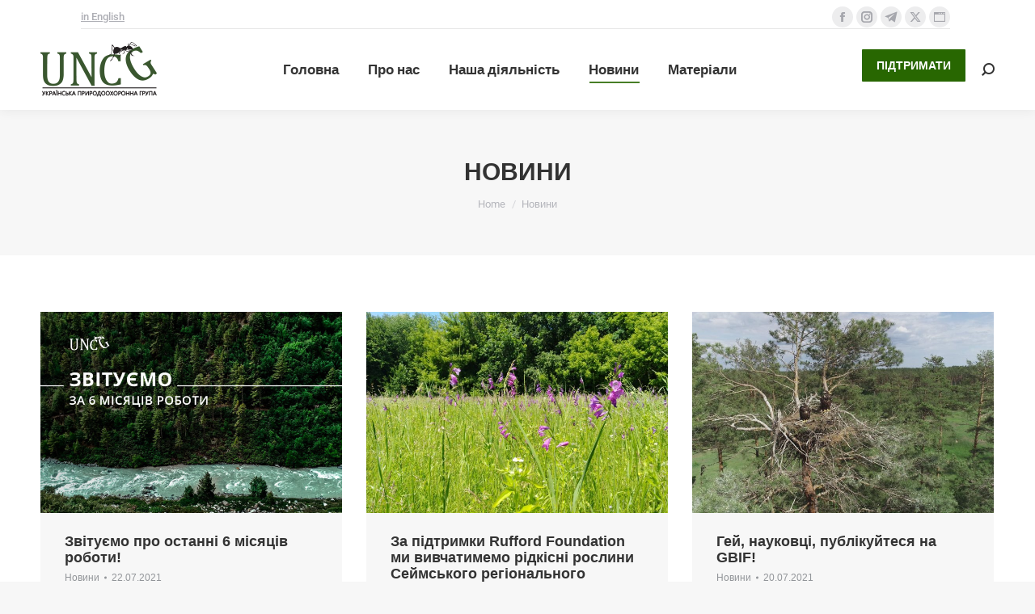

--- FILE ---
content_type: text/html; charset=UTF-8
request_url: https://uncg.org.ua/novyny/page/67/
body_size: 22160
content:
<!DOCTYPE html> 
<html lang="uk" class="no-js"> 
<head>
<meta charset="UTF-8" />
<link rel="preload" href="https://uncg.org.ua/wp-content/cache/fvm/min/1758887129-cssf8042b5d7a04975fe75b8710cc5f861e7efb8b1fa44c0e8fc8ed1173eeb50.css" as="style" media="all" /> 
<link rel="preload" href="https://uncg.org.ua/wp-content/cache/fvm/min/1758887129-css6164c0bc5b777c8454278b531ee5229d48439bf7eb6ae4d3fb4166b45078b.css" as="style" media="all" /> 
<link rel="preload" href="https://uncg.org.ua/wp-content/cache/fvm/min/1758887129-css6ad8a3708573165da18343b57d1d7c834bb64185b9ea6036c14e4d8c398ee.css" as="style" media="all" /> 
<link rel="preload" href="https://uncg.org.ua/wp-content/cache/fvm/min/1758887129-cssf0d5112fd4102f1b4057cb968bf6aecba9a543f9abbe4280138697bc47875.css" as="style" media="all" /> 
<link rel="preload" href="https://uncg.org.ua/wp-content/cache/fvm/min/1758887129-css19ba6974ee243a2a110a03d0dd7530e153bbeb2df477a695128aa92f6d934.css" as="style" media="all" /> 
<link rel="preload" href="https://uncg.org.ua/wp-content/cache/fvm/min/1758887129-cssccb5fe7f09312853eb924e1405bfa83b41b485c64cd98ea2492782217b014.css" as="style" media="all" /> 
<link rel="preload" href="https://uncg.org.ua/wp-content/cache/fvm/min/1758887129-cssf0ca2dcfa2ef8e43d3764d2ba126d2fe0222a92a7b037985bab76c2b49554.css" as="style" media="all" /> 
<link rel="preload" href="https://uncg.org.ua/wp-content/cache/fvm/min/1758887129-css51bf5a6a4ccae0deeec3a75adced1509060c34457b718b9380860e6386353.css" as="style" media="all" /> 
<link rel="preload" href="https://uncg.org.ua/wp-content/cache/fvm/min/1758887129-css6ca606d4ea317c166e9d3975b205ba01ecb761cbe85b6a25032f0085e8df5.css" as="style" media="all" /> 
<link rel="preload" href="https://uncg.org.ua/wp-content/cache/fvm/min/1758887129-css6616480ba5366d237ba22afa65229087a96881c48c0451a94d33c0561a98b.css" as="style" media="all" /> 
<link rel="preload" href="https://uncg.org.ua/wp-content/cache/fvm/min/1758887129-css5d26d05062df03d5dd25e36290d5507e2e91594efd19f46c741742691466b.css" as="style" media="all" /> 
<link rel="preload" href="https://uncg.org.ua/wp-content/cache/fvm/min/1758887129-css9311c04f4e5444ce712f496a4e1087e1570997233d2e0a89168d839d4dd08.css" as="style" media="all" /> 
<link rel="preload" href="https://uncg.org.ua/wp-content/cache/fvm/min/1758887129-css33d5eaac598bd3bc5cc3a149fb54d8834f1ba6164f346336c86224cde9156.css" as="style" media="all" /> 
<link rel="preload" href="https://uncg.org.ua/wp-content/cache/fvm/min/1758887129-css9b074f61045b9ca4b94646cd322c481025b45e58421191d3616d59a7b2edc.css" as="style" media="all" /> 
<link rel="preload" href="https://uncg.org.ua/wp-content/cache/fvm/min/1758887129-cssbd13d47bf2238b7bcc1848dc73bc82bb617e3f09f03ec6057eb68b98a6582.css" as="style" media="all" /> 
<link rel="preload" href="https://uncg.org.ua/wp-content/cache/fvm/min/1758887129-css49a8d5560bad3e68a3fb1d703ead29675c3873a8d44c643e39cbe37637b2e.css" as="style" media="all" /> 
<link rel="preload" href="https://uncg.org.ua/wp-content/cache/fvm/min/1758887129-css2344bfed1b5c0e77941b92db8779207c3d9494bd0a0385179ee8c521676d5.css" as="style" media="all" /> 
<link rel="preload" href="https://uncg.org.ua/wp-content/cache/fvm/min/1758887129-csse0c8a7f27a7cda5b071ee2b5029bbe2a150ec291460ec519780b670ca2266.css" as="style" media="all" /> 
<link rel="preload" href="https://uncg.org.ua/wp-content/cache/fvm/min/1758887129-css0efda8231ff908e54ee1657733c6626d071b9cb67aab7b01dcc60c04acf5f.css" as="style" media="all" />
<script data-cfasync="false">if(navigator.userAgent.match(/MSIE|Internet Explorer/i)||navigator.userAgent.match(/Trident\/7\..*?rv:11/i)){var href=document.location.href;if(!href.match(/[?&]iebrowser/)){if(href.indexOf("?")==-1){if(href.indexOf("#")==-1){document.location.href=href+"?iebrowser=1"}else{document.location.href=href.replace("#","?iebrowser=1#")}}else{if(href.indexOf("#")==-1){document.location.href=href+"&iebrowser=1"}else{document.location.href=href.replace("#","&iebrowser=1#")}}}}</script>
<script data-cfasync="false">class FVMLoader{constructor(e){this.triggerEvents=e,this.eventOptions={passive:!0},this.userEventListener=this.triggerListener.bind(this),this.delayedScripts={normal:[],async:[],defer:[]},this.allJQueries=[]}_addUserInteractionListener(e){this.triggerEvents.forEach(t=>window.addEventListener(t,e.userEventListener,e.eventOptions))}_removeUserInteractionListener(e){this.triggerEvents.forEach(t=>window.removeEventListener(t,e.userEventListener,e.eventOptions))}triggerListener(){this._removeUserInteractionListener(this),"loading"===document.readyState?document.addEventListener("DOMContentLoaded",this._loadEverythingNow.bind(this)):this._loadEverythingNow()}async _loadEverythingNow(){this._runAllDelayedCSS(),this._delayEventListeners(),this._delayJQueryReady(this),this._handleDocumentWrite(),this._registerAllDelayedScripts(),await this._loadScriptsFromList(this.delayedScripts.normal),await this._loadScriptsFromList(this.delayedScripts.defer),await this._loadScriptsFromList(this.delayedScripts.async),await this._triggerDOMContentLoaded(),await this._triggerWindowLoad(),window.dispatchEvent(new Event("wpr-allScriptsLoaded"))}_registerAllDelayedScripts(){document.querySelectorAll("script[type=fvmdelay]").forEach(e=>{e.hasAttribute("src")?e.hasAttribute("async")&&!1!==e.async?this.delayedScripts.async.push(e):e.hasAttribute("defer")&&!1!==e.defer||"module"===e.getAttribute("data-type")?this.delayedScripts.defer.push(e):this.delayedScripts.normal.push(e):this.delayedScripts.normal.push(e)})}_runAllDelayedCSS(){document.querySelectorAll("link[rel=fvmdelay]").forEach(e=>{e.setAttribute("rel","stylesheet")})}async _transformScript(e){return await this._requestAnimFrame(),new Promise(t=>{const n=document.createElement("script");let r;[...e.attributes].forEach(e=>{let t=e.nodeName;"type"!==t&&("data-type"===t&&(t="type",r=e.nodeValue),n.setAttribute(t,e.nodeValue))}),e.hasAttribute("src")?(n.addEventListener("load",t),n.addEventListener("error",t)):(n.text=e.text,t()),e.parentNode.replaceChild(n,e)})}async _loadScriptsFromList(e){const t=e.shift();return t?(await this._transformScript(t),this._loadScriptsFromList(e)):Promise.resolve()}_delayEventListeners(){let e={};function t(t,n){!function(t){function n(n){return e[t].eventsToRewrite.indexOf(n)>=0?"wpr-"+n:n}e[t]||(e[t]={originalFunctions:{add:t.addEventListener,remove:t.removeEventListener},eventsToRewrite:[]},t.addEventListener=function(){arguments[0]=n(arguments[0]),e[t].originalFunctions.add.apply(t,arguments)},t.removeEventListener=function(){arguments[0]=n(arguments[0]),e[t].originalFunctions.remove.apply(t,arguments)})}(t),e[t].eventsToRewrite.push(n)}function n(e,t){let n=e[t];Object.defineProperty(e,t,{get:()=>n||function(){},set(r){e["wpr"+t]=n=r}})}t(document,"DOMContentLoaded"),t(window,"DOMContentLoaded"),t(window,"load"),t(window,"pageshow"),t(document,"readystatechange"),n(document,"onreadystatechange"),n(window,"onload"),n(window,"onpageshow")}_delayJQueryReady(e){let t=window.jQuery;Object.defineProperty(window,"jQuery",{get:()=>t,set(n){if(n&&n.fn&&!e.allJQueries.includes(n)){n.fn.ready=n.fn.init.prototype.ready=function(t){e.domReadyFired?t.bind(document)(n):document.addEventListener("DOMContentLoaded2",()=>t.bind(document)(n))};const t=n.fn.on;n.fn.on=n.fn.init.prototype.on=function(){if(this[0]===window){function e(e){return e.split(" ").map(e=>"load"===e||0===e.indexOf("load.")?"wpr-jquery-load":e).join(" ")}"string"==typeof arguments[0]||arguments[0]instanceof String?arguments[0]=e(arguments[0]):"object"==typeof arguments[0]&&Object.keys(arguments[0]).forEach(t=>{delete Object.assign(arguments[0],{[e(t)]:arguments[0][t]})[t]})}return t.apply(this,arguments),this},e.allJQueries.push(n)}t=n}})}async _triggerDOMContentLoaded(){this.domReadyFired=!0,await this._requestAnimFrame(),document.dispatchEvent(new Event("DOMContentLoaded2")),await this._requestAnimFrame(),window.dispatchEvent(new Event("DOMContentLoaded2")),await this._requestAnimFrame(),document.dispatchEvent(new Event("wpr-readystatechange")),await this._requestAnimFrame(),document.wpronreadystatechange&&document.wpronreadystatechange()}async _triggerWindowLoad(){await this._requestAnimFrame(),window.dispatchEvent(new Event("wpr-load")),await this._requestAnimFrame(),window.wpronload&&window.wpronload(),await this._requestAnimFrame(),this.allJQueries.forEach(e=>e(window).trigger("wpr-jquery-load")),window.dispatchEvent(new Event("wpr-pageshow")),await this._requestAnimFrame(),window.wpronpageshow&&window.wpronpageshow()}_handleDocumentWrite(){const e=new Map;document.write=document.writeln=function(t){const n=document.currentScript,r=document.createRange(),i=n.parentElement;let a=e.get(n);void 0===a&&(a=n.nextSibling,e.set(n,a));const s=document.createDocumentFragment();r.setStart(s,0),s.appendChild(r.createContextualFragment(t)),i.insertBefore(s,a)}}async _requestAnimFrame(){return new Promise(e=>requestAnimationFrame(e))}static run(){const e=new FVMLoader(["keydown","mousemove","touchmove","touchstart","touchend","wheel"]);e._addUserInteractionListener(e)}}FVMLoader.run();</script>
<meta name="viewport" content="width=device-width, initial-scale=1, maximum-scale=1, user-scalable=0">
<meta name="theme-color" content="#286701"/>
<meta name='robots' content='index, follow, max-image-preview:large, max-snippet:-1, max-video-preview:-1' /><title>Новини - Українська природоохоронна група</title>
<link rel="canonical" href="https://uncg.org.ua/novyny/" />
<meta property="og:locale" content="uk_UA" />
<meta property="og:type" content="article" />
<meta property="og:title" content="Новини - Українська природоохоронна група" />
<meta property="og:url" content="https://uncg.org.ua/novyny/" />
<meta property="og:site_name" content="Українська природоохоронна група" />
<meta property="article:publisher" content="https://www.facebook.com/UkrainianNatureConservationGroup" />
<meta property="article:modified_time" content="2022-06-21T12:27:14+00:00" />
<meta name="twitter:card" content="summary_large_image" />
<meta name="twitter:label1" content="Прибл. час читання" />
<meta name="twitter:data1" content="1 хвилина" />
<script type="application/ld+json" class="yoast-schema-graph">{"@context":"https://schema.org","@graph":[{"@type":"WebPage","@id":"https://uncg.org.ua/novyny/","url":"https://uncg.org.ua/novyny/","name":"Новини - Українська природоохоронна група","isPartOf":{"@id":"https://uncg.org.ua/#website"},"datePublished":"2019-04-29T22:00:07+00:00","dateModified":"2022-06-21T12:27:14+00:00","inLanguage":"uk","potentialAction":[{"@type":"ReadAction","target":["https://uncg.org.ua/novyny/"]}]},{"@type":"WebSite","@id":"https://uncg.org.ua/#website","url":"https://uncg.org.ua/","name":"Українська природоохоронна група","description":"Ми поєднуємо зусилля експертів та науковців для охорони біологічного різноманіття та розвитку природно-заповідного фонду","publisher":{"@id":"https://uncg.org.ua/#organization"},"potentialAction":[{"@type":"SearchAction","target":{"@type":"EntryPoint","urlTemplate":"https://uncg.org.ua/?s={search_term_string}"},"query-input":{"@type":"PropertyValueSpecification","valueRequired":true,"valueName":"search_term_string"}}],"inLanguage":"uk"},{"@type":"Organization","@id":"https://uncg.org.ua/#organization","name":"Українська природоохоронна група","url":"https://uncg.org.ua/","logo":{"@type":"ImageObject","inLanguage":"uk","@id":"https://uncg.org.ua/#/schema/logo/image/","url":"https://uncg.org.ua/wp-content/uploads/2021/01/logo-main-2xua.png","contentUrl":"https://uncg.org.ua/wp-content/uploads/2021/01/logo-main-2xua.png","width":288,"height":138,"caption":"Українська природоохоронна група"},"image":{"@id":"https://uncg.org.ua/#/schema/logo/image/"},"sameAs":["https://www.facebook.com/UkrainianNatureConservationGroup"]}]}</script>
<link rel="alternate" type="application/rss+xml" title="Українська природоохоронна група &raquo; стрічка" href="https://uncg.org.ua/feed/" />
<link rel="alternate" type="application/rss+xml" title="Українська природоохоронна група &raquo; Канал коментарів" href="https://uncg.org.ua/comments/feed/" /> 
<link rel="profile" href="https://gmpg.org/xfn/11" /> 
<style media="all">img:is([sizes="auto" i],[sizes^="auto," i]){contain-intrinsic-size:3000px 1500px}</style> 
<style id='classic-theme-styles-inline-css' media="all">/*! This file is auto-generated */ .wp-block-button__link{color:#fff;background-color:#32373c;border-radius:9999px;box-shadow:none;text-decoration:none;padding:calc(.667em + 2px) calc(1.333em + 2px);font-size:1.125em}.wp-block-file__button{background:#32373c;color:#fff;text-decoration:none}</style> 
<link rel='stylesheet' id='mediaelement-css' href='https://uncg.org.ua/wp-content/cache/fvm/min/1758887129-cssf8042b5d7a04975fe75b8710cc5f861e7efb8b1fa44c0e8fc8ed1173eeb50.css' media='all' /> 
<link rel='stylesheet' id='wp-mediaelement-css' href='https://uncg.org.ua/wp-content/cache/fvm/min/1758887129-css6164c0bc5b777c8454278b531ee5229d48439bf7eb6ae4d3fb4166b45078b.css' media='all' /> 
<style id='jetpack-sharing-buttons-style-inline-css' media="all">.jetpack-sharing-buttons__services-list{display:flex;flex-direction:row;flex-wrap:wrap;gap:0;list-style-type:none;margin:5px;padding:0}.jetpack-sharing-buttons__services-list.has-small-icon-size{font-size:12px}.jetpack-sharing-buttons__services-list.has-normal-icon-size{font-size:16px}.jetpack-sharing-buttons__services-list.has-large-icon-size{font-size:24px}.jetpack-sharing-buttons__services-list.has-huge-icon-size{font-size:36px}@media print{.jetpack-sharing-buttons__services-list{display:none!important}}.editor-styles-wrapper .wp-block-jetpack-sharing-buttons{gap:0;padding-inline-start:0}ul.jetpack-sharing-buttons__services-list.has-background{padding:1.25em 2.375em}</style> 
<style id='global-styles-inline-css' media="all">:root{--wp--preset--aspect-ratio--square:1;--wp--preset--aspect-ratio--4-3:4/3;--wp--preset--aspect-ratio--3-4:3/4;--wp--preset--aspect-ratio--3-2:3/2;--wp--preset--aspect-ratio--2-3:2/3;--wp--preset--aspect-ratio--16-9:16/9;--wp--preset--aspect-ratio--9-16:9/16;--wp--preset--color--black:#000000;--wp--preset--color--cyan-bluish-gray:#abb8c3;--wp--preset--color--white:#FFF;--wp--preset--color--pale-pink:#f78da7;--wp--preset--color--vivid-red:#cf2e2e;--wp--preset--color--luminous-vivid-orange:#ff6900;--wp--preset--color--luminous-vivid-amber:#fcb900;--wp--preset--color--light-green-cyan:#7bdcb5;--wp--preset--color--vivid-green-cyan:#00d084;--wp--preset--color--pale-cyan-blue:#8ed1fc;--wp--preset--color--vivid-cyan-blue:#0693e3;--wp--preset--color--vivid-purple:#9b51e0;--wp--preset--color--accent:#286701;--wp--preset--color--dark-gray:#111;--wp--preset--color--light-gray:#767676;--wp--preset--gradient--vivid-cyan-blue-to-vivid-purple:linear-gradient(135deg,rgba(6,147,227,1) 0%,rgb(155,81,224) 100%);--wp--preset--gradient--light-green-cyan-to-vivid-green-cyan:linear-gradient(135deg,rgb(122,220,180) 0%,rgb(0,208,130) 100%);--wp--preset--gradient--luminous-vivid-amber-to-luminous-vivid-orange:linear-gradient(135deg,rgba(252,185,0,1) 0%,rgba(255,105,0,1) 100%);--wp--preset--gradient--luminous-vivid-orange-to-vivid-red:linear-gradient(135deg,rgba(255,105,0,1) 0%,rgb(207,46,46) 100%);--wp--preset--gradient--very-light-gray-to-cyan-bluish-gray:linear-gradient(135deg,rgb(238,238,238) 0%,rgb(169,184,195) 100%);--wp--preset--gradient--cool-to-warm-spectrum:linear-gradient(135deg,rgb(74,234,220) 0%,rgb(151,120,209) 20%,rgb(207,42,186) 40%,rgb(238,44,130) 60%,rgb(251,105,98) 80%,rgb(254,248,76) 100%);--wp--preset--gradient--blush-light-purple:linear-gradient(135deg,rgb(255,206,236) 0%,rgb(152,150,240) 100%);--wp--preset--gradient--blush-bordeaux:linear-gradient(135deg,rgb(254,205,165) 0%,rgb(254,45,45) 50%,rgb(107,0,62) 100%);--wp--preset--gradient--luminous-dusk:linear-gradient(135deg,rgb(255,203,112) 0%,rgb(199,81,192) 50%,rgb(65,88,208) 100%);--wp--preset--gradient--pale-ocean:linear-gradient(135deg,rgb(255,245,203) 0%,rgb(182,227,212) 50%,rgb(51,167,181) 100%);--wp--preset--gradient--electric-grass:linear-gradient(135deg,rgb(202,248,128) 0%,rgb(113,206,126) 100%);--wp--preset--gradient--midnight:linear-gradient(135deg,rgb(2,3,129) 0%,rgb(40,116,252) 100%);--wp--preset--font-size--small:13px;--wp--preset--font-size--medium:20px;--wp--preset--font-size--large:36px;--wp--preset--font-size--x-large:42px;--wp--preset--spacing--20:0.44rem;--wp--preset--spacing--30:0.67rem;--wp--preset--spacing--40:1rem;--wp--preset--spacing--50:1.5rem;--wp--preset--spacing--60:2.25rem;--wp--preset--spacing--70:3.38rem;--wp--preset--spacing--80:5.06rem;--wp--preset--shadow--natural:6px 6px 9px rgba(0, 0, 0, 0.2);--wp--preset--shadow--deep:12px 12px 50px rgba(0, 0, 0, 0.4);--wp--preset--shadow--sharp:6px 6px 0px rgba(0, 0, 0, 0.2);--wp--preset--shadow--outlined:6px 6px 0px -3px rgba(255, 255, 255, 1), 6px 6px rgba(0, 0, 0, 1);--wp--preset--shadow--crisp:6px 6px 0px rgba(0, 0, 0, 1)}:where(.is-layout-flex){gap:.5em}:where(.is-layout-grid){gap:.5em}body .is-layout-flex{display:flex}.is-layout-flex{flex-wrap:wrap;align-items:center}.is-layout-flex>:is(*,div){margin:0}body .is-layout-grid{display:grid}.is-layout-grid>:is(*,div){margin:0}:where(.wp-block-columns.is-layout-flex){gap:2em}:where(.wp-block-columns.is-layout-grid){gap:2em}:where(.wp-block-post-template.is-layout-flex){gap:1.25em}:where(.wp-block-post-template.is-layout-grid){gap:1.25em}.has-black-color{color:var(--wp--preset--color--black)!important}.has-cyan-bluish-gray-color{color:var(--wp--preset--color--cyan-bluish-gray)!important}.has-white-color{color:var(--wp--preset--color--white)!important}.has-pale-pink-color{color:var(--wp--preset--color--pale-pink)!important}.has-vivid-red-color{color:var(--wp--preset--color--vivid-red)!important}.has-luminous-vivid-orange-color{color:var(--wp--preset--color--luminous-vivid-orange)!important}.has-luminous-vivid-amber-color{color:var(--wp--preset--color--luminous-vivid-amber)!important}.has-light-green-cyan-color{color:var(--wp--preset--color--light-green-cyan)!important}.has-vivid-green-cyan-color{color:var(--wp--preset--color--vivid-green-cyan)!important}.has-pale-cyan-blue-color{color:var(--wp--preset--color--pale-cyan-blue)!important}.has-vivid-cyan-blue-color{color:var(--wp--preset--color--vivid-cyan-blue)!important}.has-vivid-purple-color{color:var(--wp--preset--color--vivid-purple)!important}.has-black-background-color{background-color:var(--wp--preset--color--black)!important}.has-cyan-bluish-gray-background-color{background-color:var(--wp--preset--color--cyan-bluish-gray)!important}.has-white-background-color{background-color:var(--wp--preset--color--white)!important}.has-pale-pink-background-color{background-color:var(--wp--preset--color--pale-pink)!important}.has-vivid-red-background-color{background-color:var(--wp--preset--color--vivid-red)!important}.has-luminous-vivid-orange-background-color{background-color:var(--wp--preset--color--luminous-vivid-orange)!important}.has-luminous-vivid-amber-background-color{background-color:var(--wp--preset--color--luminous-vivid-amber)!important}.has-light-green-cyan-background-color{background-color:var(--wp--preset--color--light-green-cyan)!important}.has-vivid-green-cyan-background-color{background-color:var(--wp--preset--color--vivid-green-cyan)!important}.has-pale-cyan-blue-background-color{background-color:var(--wp--preset--color--pale-cyan-blue)!important}.has-vivid-cyan-blue-background-color{background-color:var(--wp--preset--color--vivid-cyan-blue)!important}.has-vivid-purple-background-color{background-color:var(--wp--preset--color--vivid-purple)!important}.has-black-border-color{border-color:var(--wp--preset--color--black)!important}.has-cyan-bluish-gray-border-color{border-color:var(--wp--preset--color--cyan-bluish-gray)!important}.has-white-border-color{border-color:var(--wp--preset--color--white)!important}.has-pale-pink-border-color{border-color:var(--wp--preset--color--pale-pink)!important}.has-vivid-red-border-color{border-color:var(--wp--preset--color--vivid-red)!important}.has-luminous-vivid-orange-border-color{border-color:var(--wp--preset--color--luminous-vivid-orange)!important}.has-luminous-vivid-amber-border-color{border-color:var(--wp--preset--color--luminous-vivid-amber)!important}.has-light-green-cyan-border-color{border-color:var(--wp--preset--color--light-green-cyan)!important}.has-vivid-green-cyan-border-color{border-color:var(--wp--preset--color--vivid-green-cyan)!important}.has-pale-cyan-blue-border-color{border-color:var(--wp--preset--color--pale-cyan-blue)!important}.has-vivid-cyan-blue-border-color{border-color:var(--wp--preset--color--vivid-cyan-blue)!important}.has-vivid-purple-border-color{border-color:var(--wp--preset--color--vivid-purple)!important}.has-vivid-cyan-blue-to-vivid-purple-gradient-background{background:var(--wp--preset--gradient--vivid-cyan-blue-to-vivid-purple)!important}.has-light-green-cyan-to-vivid-green-cyan-gradient-background{background:var(--wp--preset--gradient--light-green-cyan-to-vivid-green-cyan)!important}.has-luminous-vivid-amber-to-luminous-vivid-orange-gradient-background{background:var(--wp--preset--gradient--luminous-vivid-amber-to-luminous-vivid-orange)!important}.has-luminous-vivid-orange-to-vivid-red-gradient-background{background:var(--wp--preset--gradient--luminous-vivid-orange-to-vivid-red)!important}.has-very-light-gray-to-cyan-bluish-gray-gradient-background{background:var(--wp--preset--gradient--very-light-gray-to-cyan-bluish-gray)!important}.has-cool-to-warm-spectrum-gradient-background{background:var(--wp--preset--gradient--cool-to-warm-spectrum)!important}.has-blush-light-purple-gradient-background{background:var(--wp--preset--gradient--blush-light-purple)!important}.has-blush-bordeaux-gradient-background{background:var(--wp--preset--gradient--blush-bordeaux)!important}.has-luminous-dusk-gradient-background{background:var(--wp--preset--gradient--luminous-dusk)!important}.has-pale-ocean-gradient-background{background:var(--wp--preset--gradient--pale-ocean)!important}.has-electric-grass-gradient-background{background:var(--wp--preset--gradient--electric-grass)!important}.has-midnight-gradient-background{background:var(--wp--preset--gradient--midnight)!important}.has-small-font-size{font-size:var(--wp--preset--font-size--small)!important}.has-medium-font-size{font-size:var(--wp--preset--font-size--medium)!important}.has-large-font-size{font-size:var(--wp--preset--font-size--large)!important}.has-x-large-font-size{font-size:var(--wp--preset--font-size--x-large)!important}:where(.wp-block-post-template.is-layout-flex){gap:1.25em}:where(.wp-block-post-template.is-layout-grid){gap:1.25em}:where(.wp-block-columns.is-layout-flex){gap:2em}:where(.wp-block-columns.is-layout-grid){gap:2em}:root :where(.wp-block-pullquote){font-size:1.5em;line-height:1.6}</style> 
<link rel='stylesheet' id='contact-form-7-css' href='https://uncg.org.ua/wp-content/cache/fvm/min/1758887129-css6ad8a3708573165da18343b57d1d7c834bb64185b9ea6036c14e4d8c398ee.css' media='all' /> 
<link rel='stylesheet' id='the7-font-css' href='https://uncg.org.ua/wp-content/cache/fvm/min/1758887129-cssf0d5112fd4102f1b4057cb968bf6aecba9a543f9abbe4280138697bc47875.css' media='all' /> 
<link rel='stylesheet' id='the7-awesome-fonts-css' href='https://uncg.org.ua/wp-content/cache/fvm/min/1758887129-css19ba6974ee243a2a110a03d0dd7530e153bbeb2df477a695128aa92f6d934.css' media='all' /> 
<link rel='stylesheet' id='the7-awesome-fonts-back-css' href='https://uncg.org.ua/wp-content/cache/fvm/min/1758887129-cssccb5fe7f09312853eb924e1405bfa83b41b485c64cd98ea2492782217b014.css' media='all' /> 
<link rel='stylesheet' id='the7-Defaults-css' href='https://uncg.org.ua/wp-content/cache/fvm/min/1758887129-cssf0ca2dcfa2ef8e43d3764d2ba126d2fe0222a92a7b037985bab76c2b49554.css' media='all' /> 
<link rel='stylesheet' id='js_composer_front-css' href='https://uncg.org.ua/wp-content/cache/fvm/min/1758887129-css51bf5a6a4ccae0deeec3a75adced1509060c34457b718b9380860e6386353.css' media='all' /> 
<link rel='stylesheet' id='dt-web-fonts-css' href='https://uncg.org.ua/wp-content/cache/fvm/min/1758887129-css6ca606d4ea317c166e9d3975b205ba01ecb761cbe85b6a25032f0085e8df5.css' media='all' /> 
<link rel='stylesheet' id='dt-main-css' href='https://uncg.org.ua/wp-content/cache/fvm/min/1758887129-css6616480ba5366d237ba22afa65229087a96881c48c0451a94d33c0561a98b.css' media='all' /> 
<style id='dt-main-inline-css' media="all">body #load{display:block;height:100%;overflow:hidden;position:fixed;width:100%;z-index:9901;opacity:1;visibility:visible;transition:all .35s ease-out}.load-wrap{width:100%;height:100%;background-position:center center;background-repeat:no-repeat;text-align:center;display:-ms-flexbox;display:-ms-flex;display:flex;-ms-align-items:center;-ms-flex-align:center;align-items:center;-ms-flex-flow:column wrap;flex-flow:column wrap;-ms-flex-pack:center;-ms-justify-content:center;justify-content:center}.load-wrap>svg{position:absolute;top:50%;left:50%;transform:translate(-50%,-50%)}#load{background:var(--the7-elementor-beautiful-loading-bg,#ffffff);--the7-beautiful-spinner-color2:var(--the7-beautiful-spinner-color,rgba(51,51,51,0.3))}</style> 
<link rel='stylesheet' id='the7-custom-scrollbar-css' href='https://uncg.org.ua/wp-content/cache/fvm/min/1758887129-css5d26d05062df03d5dd25e36290d5507e2e91594efd19f46c741742691466b.css' media='all' /> 
<link rel='stylesheet' id='the7-wpbakery-css' href='https://uncg.org.ua/wp-content/cache/fvm/min/1758887129-css9311c04f4e5444ce712f496a4e1087e1570997233d2e0a89168d839d4dd08.css' media='all' /> 
<link rel='stylesheet' id='the7-css-vars-css' href='https://uncg.org.ua/wp-content/cache/fvm/min/1758887129-css33d5eaac598bd3bc5cc3a149fb54d8834f1ba6164f346336c86224cde9156.css' media='all' /> 
<link rel='stylesheet' id='dt-custom-css' href='https://uncg.org.ua/wp-content/cache/fvm/min/1758887129-css9b074f61045b9ca4b94646cd322c481025b45e58421191d3616d59a7b2edc.css' media='all' /> 
<link rel='stylesheet' id='dt-media-css' href='https://uncg.org.ua/wp-content/cache/fvm/min/1758887129-cssbd13d47bf2238b7bcc1848dc73bc82bb617e3f09f03ec6057eb68b98a6582.css' media='all' /> 
<link rel='stylesheet' id='the7-mega-menu-css' href='https://uncg.org.ua/wp-content/cache/fvm/min/1758887129-css49a8d5560bad3e68a3fb1d703ead29675c3873a8d44c643e39cbe37637b2e.css' media='all' /> 
<link rel='stylesheet' id='the7-elements-css' href='https://uncg.org.ua/wp-content/cache/fvm/min/1758887129-css2344bfed1b5c0e77941b92db8779207c3d9494bd0a0385179ee8c521676d5.css' media='all' /> 
<link rel='stylesheet' id='style-css' href='https://uncg.org.ua/wp-content/cache/fvm/min/1758887129-csse0c8a7f27a7cda5b071ee2b5029bbe2a150ec291460ec519780b670ca2266.css' media='all' /> 
<script src="https://c0.wp.com/c/6.8.2/wp-includes/js/jquery/jquery.min.js" id="jquery-core-js"></script>
<script src="https://c0.wp.com/c/6.8.2/wp-includes/js/jquery/jquery-migrate.min.js" id="jquery-migrate-js"></script>
<script src="https://uncg.org.ua/wp-content/plugins/flowpaper-lite-pdf-flipbook/assets/lity/lity.min.js" id="lity-js-js"></script>
<script data-jetpack-boost="ignore" src="//uncg.org.ua/wp-content/plugins/revslider/sr6/assets/js/rbtools.min.js?ver=6.7.37" async id="tp-tools-js"></script>
<script data-jetpack-boost="ignore" src="//uncg.org.ua/wp-content/plugins/revslider/sr6/assets/js/rs6.min.js?ver=6.7.37" async id="revmin-js"></script>
<script id="dt-above-fold-js-extra">
var dtLocal = {"themeUrl":"https:\/\/uncg.org.ua\/wp-content\/themes\/dt-the7","passText":"To view this protected post, enter the password below:","moreButtonText":{"loading":"\u0417\u0430\u0432\u0430\u043d\u0442\u0430\u0436\u0435\u043d\u043d\u044f...","loadMore":"Load more"},"postID":"486","ajaxurl":"https:\/\/uncg.org.ua\/wp-admin\/admin-ajax.php","REST":{"baseUrl":"https:\/\/uncg.org.ua\/wp-json\/the7\/v1","endpoints":{"sendMail":"\/send-mail"}},"contactMessages":{"required":"One or more fields have an error. Please check and try again.","terms":"Please accept the privacy policy.","fillTheCaptchaError":"Please, fill the captcha."},"captchaSiteKey":"","ajaxNonce":"3d2b53151d","pageData":{"type":"page","template":"page","layout":null},"themeSettings":{"smoothScroll":"off","lazyLoading":false,"desktopHeader":{"height":100},"ToggleCaptionEnabled":"disabled","ToggleCaption":"Navigation","floatingHeader":{"showAfter":140,"showMenu":true,"height":60,"logo":{"showLogo":true,"html":"<img class=\" preload-me\" src=\"https:\/\/uncg.org.ua\/wp-content\/uploads\/2021\/01\/logo-float.png\" srcset=\"https:\/\/uncg.org.ua\/wp-content\/uploads\/2021\/01\/logo-float.png 104w, https:\/\/uncg.org.ua\/wp-content\/uploads\/2021\/01\/logo-float-2x.png 208w\" width=\"104\" height=\"38\"   sizes=\"104px\" alt=\"\u0423\u043a\u0440\u0430\u0457\u043d\u0441\u044c\u043a\u0430 \u043f\u0440\u0438\u0440\u043e\u0434\u043e\u043e\u0445\u043e\u0440\u043e\u043d\u043d\u0430 \u0433\u0440\u0443\u043f\u0430\" \/>","url":"https:\/\/uncg.org.ua\/"}},"topLine":{"floatingTopLine":{"logo":{"showLogo":false,"html":""}}},"mobileHeader":{"firstSwitchPoint":1050,"secondSwitchPoint":778,"firstSwitchPointHeight":80,"secondSwitchPointHeight":60,"mobileToggleCaptionEnabled":"disabled","mobileToggleCaption":"Menu"},"stickyMobileHeaderFirstSwitch":{"logo":{"html":"<img class=\" preload-me\" src=\"https:\/\/uncg.org.ua\/wp-content\/uploads\/2021\/01\/logo-mainua.png\" srcset=\"https:\/\/uncg.org.ua\/wp-content\/uploads\/2021\/01\/logo-mainua.png 144w, https:\/\/uncg.org.ua\/wp-content\/uploads\/2025\/05\/logo-main-2xua.png 288w\" width=\"144\" height=\"69\"   sizes=\"144px\" alt=\"\u0423\u043a\u0440\u0430\u0457\u043d\u0441\u044c\u043a\u0430 \u043f\u0440\u0438\u0440\u043e\u0434\u043e\u043e\u0445\u043e\u0440\u043e\u043d\u043d\u0430 \u0433\u0440\u0443\u043f\u0430\" \/>"}},"stickyMobileHeaderSecondSwitch":{"logo":{"html":"<img class=\" preload-me\" src=\"https:\/\/uncg.org.ua\/wp-content\/uploads\/2021\/01\/logo-float.png\" srcset=\"https:\/\/uncg.org.ua\/wp-content\/uploads\/2021\/01\/logo-float.png 104w, https:\/\/uncg.org.ua\/wp-content\/uploads\/2021\/01\/logo-float-2x.png 208w\" width=\"104\" height=\"38\"   sizes=\"104px\" alt=\"\u0423\u043a\u0440\u0430\u0457\u043d\u0441\u044c\u043a\u0430 \u043f\u0440\u0438\u0440\u043e\u0434\u043e\u043e\u0445\u043e\u0440\u043e\u043d\u043d\u0430 \u0433\u0440\u0443\u043f\u0430\" \/>"}},"sidebar":{"switchPoint":990},"boxedWidth":"1340px"},"VCMobileScreenWidth":"768"};
var dtShare = {"shareButtonText":{"facebook":"Share on Facebook","twitter":"Share on X","pinterest":"Pin it","linkedin":"Share on Linkedin","whatsapp":"Share on Whatsapp"},"overlayOpacity":"85"};
</script>
<script src="https://uncg.org.ua/wp-content/themes/dt-the7/js/above-the-fold.min.js?ver=12.8.1" id="dt-above-fold-js"></script>
<script></script>
<style media="all">img#wpstats{display:none}</style> 
<script type="text/javascript" id="the7-loader-script">
document.addEventListener("DOMContentLoaded", function(event) {
var load = document.getElementById("load");
if(!load.classList.contains('loader-removed')){
var removeLoading = setTimeout(function() {
load.className += " loader-removed";
}, 300);
}
});
</script>
<link rel="icon" href="https://uncg.org.ua/wp-content/uploads/2025/02/ant-logo32-2.png" type="image/png" sizes="32x32"/>
<script data-jetpack-boost="ignore">function setREVStartSize(e){
//window.requestAnimationFrame(function() {
window.RSIW = window.RSIW===undefined ? window.innerWidth : window.RSIW;
window.RSIH = window.RSIH===undefined ? window.innerHeight : window.RSIH;
try {
var pw = document.getElementById(e.c).parentNode.offsetWidth,
newh;
pw = pw===0 || isNaN(pw) || (e.l=="fullwidth" || e.layout=="fullwidth") ? window.RSIW : pw;
e.tabw = e.tabw===undefined ? 0 : parseInt(e.tabw);
e.thumbw = e.thumbw===undefined ? 0 : parseInt(e.thumbw);
e.tabh = e.tabh===undefined ? 0 : parseInt(e.tabh);
e.thumbh = e.thumbh===undefined ? 0 : parseInt(e.thumbh);
e.tabhide = e.tabhide===undefined ? 0 : parseInt(e.tabhide);
e.thumbhide = e.thumbhide===undefined ? 0 : parseInt(e.thumbhide);
e.mh = e.mh===undefined || e.mh=="" || e.mh==="auto" ? 0 : parseInt(e.mh,0);
if(e.layout==="fullscreen" || e.l==="fullscreen")
newh = Math.max(e.mh,window.RSIH);
else{
e.gw = Array.isArray(e.gw) ? e.gw : [e.gw];
for (var i in e.rl) if (e.gw[i]===undefined || e.gw[i]===0) e.gw[i] = e.gw[i-1];
e.gh = e.el===undefined || e.el==="" || (Array.isArray(e.el) && e.el.length==0)? e.gh : e.el;
e.gh = Array.isArray(e.gh) ? e.gh : [e.gh];
for (var i in e.rl) if (e.gh[i]===undefined || e.gh[i]===0) e.gh[i] = e.gh[i-1];
var nl = new Array(e.rl.length),
ix = 0,
sl;
e.tabw = e.tabhide>=pw ? 0 : e.tabw;
e.thumbw = e.thumbhide>=pw ? 0 : e.thumbw;
e.tabh = e.tabhide>=pw ? 0 : e.tabh;
e.thumbh = e.thumbhide>=pw ? 0 : e.thumbh;
for (var i in e.rl) nl[i] = e.rl[i]<window.RSIW ? 0 : e.rl[i];
sl = nl[0];
for (var i in nl) if (sl>nl[i] && nl[i]>0) { sl = nl[i]; ix=i;}
var m = pw>(e.gw[ix]+e.tabw+e.thumbw) ? 1 : (pw-(e.tabw+e.thumbw)) / (e.gw[ix]);
newh =  (e.gh[ix] * m) + (e.tabh + e.thumbh);
}
var el = document.getElementById(e.c);
if (el!==null && el) el.style.height = newh+"px";
el = document.getElementById(e.c+"_wrapper");
if (el!==null && el) {
el.style.height = newh+"px";
el.style.display = "block";
}
} catch(e){
console.log("Failure at Presize of Slider:" + e)
}
//});
};</script>
<noscript><style> .wpb_animate_when_almost_visible { opacity: 1; }</style></noscript>
<script>(function(w,d,s,l,i){w[l]=w[l]||[];w[l].push({'gtm.start':
new Date().getTime(),event:'gtm.js'});var f=d.getElementsByTagName(s)[0],
j=d.createElement(s),dl=l!='dataLayer'?'&l='+l:'';j.async=true;j.src=
'https://www.googletagmanager.com/gtm.js?id='+i+dl;f.parentNode.insertBefore(j,f);
})(window,document,'script','dataLayer','GTM-W85L2MN');</script>
</head>
<body id="the7-body" class="paged wp-singular page-template-default page page-id-486 wp-embed-responsive paged-67 page-paged-67 wp-theme-dt-the7 wp-child-theme-dt-the7-child the7-core-ver-2.7.11 dt-responsive-on right-mobile-menu-close-icon ouside-menu-close-icon mobile-hamburger-close-bg-enable mobile-hamburger-close-bg-hover-enable fade-medium-mobile-menu-close-icon fade-medium-menu-close-icon srcset-enabled btn-flat custom-btn-color custom-btn-hover-color phantom-fade phantom-shadow-decoration phantom-custom-logo-on sticky-mobile-header top-header first-switch-logo-left first-switch-menu-right second-switch-logo-left second-switch-menu-right right-mobile-menu popup-message-style the7-ver-12.8.1 dt-fa-compatibility wpb-js-composer js-comp-ver-8.6.1 vc_responsive"> 
<noscript><iframe src="https://www.googletagmanager.com/ns.html?id=GTM-W85L2MN"
height="0" width="0" style="display:none;visibility:hidden"></iframe></noscript>
<div id="load" class="spinner-loader"> <div class="load-wrap">
<style type="text/css" media="all">[class*="the7-spinner-animate-"]{animation:spinner-animation 1s cubic-bezier(1,1,1,1) infinite;x:46.5px;y:40px;width:7px;height:20px;fill:var(--the7-beautiful-spinner-color2);opacity:.2}.the7-spinner-animate-2{animation-delay:0.083s}.the7-spinner-animate-3{animation-delay:0.166s}.the7-spinner-animate-4{animation-delay:0.25s}.the7-spinner-animate-5{animation-delay:0.33s}.the7-spinner-animate-6{animation-delay:0.416s}.the7-spinner-animate-7{animation-delay:0.5s}.the7-spinner-animate-8{animation-delay:0.58s}.the7-spinner-animate-9{animation-delay:0.666s}.the7-spinner-animate-10{animation-delay:0.75s}.the7-spinner-animate-11{animation-delay:0.83s}.the7-spinner-animate-12{animation-delay:0.916s}@keyframes spinner-animation{from{opacity:1}to{opacity:0}}</style> <svg width="75px" height="75px" xmlns="http://www.w3.org/2000/svg" viewBox="0 0 100 100" preserveAspectRatio="xMidYMid"> <rect class="the7-spinner-animate-1" rx="5" ry="5" transform="rotate(0 50 50) translate(0 -30)"></rect> <rect class="the7-spinner-animate-2" rx="5" ry="5" transform="rotate(30 50 50) translate(0 -30)"></rect> <rect class="the7-spinner-animate-3" rx="5" ry="5" transform="rotate(60 50 50) translate(0 -30)"></rect> <rect class="the7-spinner-animate-4" rx="5" ry="5" transform="rotate(90 50 50) translate(0 -30)"></rect> <rect class="the7-spinner-animate-5" rx="5" ry="5" transform="rotate(120 50 50) translate(0 -30)"></rect> <rect class="the7-spinner-animate-6" rx="5" ry="5" transform="rotate(150 50 50) translate(0 -30)"></rect> <rect class="the7-spinner-animate-7" rx="5" ry="5" transform="rotate(180 50 50) translate(0 -30)"></rect> <rect class="the7-spinner-animate-8" rx="5" ry="5" transform="rotate(210 50 50) translate(0 -30)"></rect> <rect class="the7-spinner-animate-9" rx="5" ry="5" transform="rotate(240 50 50) translate(0 -30)"></rect> <rect class="the7-spinner-animate-10" rx="5" ry="5" transform="rotate(270 50 50) translate(0 -30)"></rect> <rect class="the7-spinner-animate-11" rx="5" ry="5" transform="rotate(300 50 50) translate(0 -30)"></rect> <rect class="the7-spinner-animate-12" rx="5" ry="5" transform="rotate(330 50 50) translate(0 -30)"></rect> </svg></div> </div> <div id="page" > <a class="skip-link screen-reader-text" href="#content">Skip to content</a> <div class="masthead inline-header center widgets full-height shadow-decoration shadow-mobile-header-decoration small-mobile-menu-icon mobile-menu-icon-hover-bg-on dt-parent-menu-clickable show-sub-menu-on-hover show-mobile-logo" > <div class="top-bar line-content top-bar-line-hide"> <div class="top-bar-bg" ></div> <div class="left-widgets mini-widgets"><div class="text-area show-on-desktop near-logo-first-switch in-menu-second-switch"><p><a href="https://uncg.org.ua/en/">in English</a></p> </div></div><div class="right-widgets mini-widgets"><div class="soc-ico show-on-desktop in-top-bar-right in-menu-second-switch custom-bg disabled-border border-off hover-accent-bg hover-disabled-border hover-border-off"><a title="Facebook сторінка відкривається у новому вікні" href="https://www.facebook.com/UkrainianNatureConservationGroup/" target="_blank" class="facebook"><span class="soc-font-icon"></span><span class="screen-reader-text">Facebook сторінка відкривається у новому вікні</span></a><a title="Instagram сторінка відкривається у новому вікні" href="https://www.instagram.com/_uncg_/" target="_blank" class="instagram"><span class="soc-font-icon"></span><span class="screen-reader-text">Instagram сторінка відкривається у новому вікні</span></a><a title="Telegram сторінка відкривається у новому вікні" href="https://t.me/ngo_uncg" target="_blank" class="telegram"><span class="soc-font-icon"></span><span class="screen-reader-text">Telegram сторінка відкривається у новому вікні</span></a><a title="X сторінка відкривається у новому вікні" href="https://twitter.com/_UNCG_" target="_blank" class="twitter"><span class="soc-font-icon"></span><span class="screen-reader-text">X сторінка відкривається у новому вікні</span></a><a title="Website сторінка відкривається у новому вікні" href="https://uk.wikipedia.org/wiki/Ukrainian_Nature_Conservation_Group" target="_blank" class="website"><span class="soc-font-icon"></span><span class="screen-reader-text">Website сторінка відкривається у новому вікні</span></a></div></div></div> <header class="header-bar" role="banner"> <div class="branding"> <div id="site-title" class="assistive-text">Українська природоохоронна група</div> <div id="site-description" class="assistive-text">Ми поєднуємо зусилля експертів та науковців для охорони біологічного різноманіття та розвитку природно-заповідного фонду</div> <a class="" href="https://uncg.org.ua/"><img class="preload-me" src="https://uncg.org.ua/wp-content/uploads/2021/01/logo-mainua.png" srcset="https://uncg.org.ua/wp-content/uploads/2021/01/logo-mainua.png 144w, https://uncg.org.ua/wp-content/uploads/2025/05/logo-main-2xua.png 288w" width="144" height="69" sizes="144px" alt="Українська природоохоронна група" /><img class="mobile-logo preload-me" src="https://uncg.org.ua/wp-content/uploads/2021/01/logo-float.png" srcset="https://uncg.org.ua/wp-content/uploads/2021/01/logo-float.png 104w, https://uncg.org.ua/wp-content/uploads/2021/01/logo-float-2x.png 208w" width="104" height="38" sizes="104px" alt="Українська природоохоронна група" /></a></div> <ul id="primary-menu" class="main-nav underline-decoration l-to-r-line outside-item-remove-margin"><li class="menu-item menu-item-type-post_type menu-item-object-page menu-item-home menu-item-654 first depth-0"><a href='https://uncg.org.ua/' data-level='1'><span class="menu-item-text"><span class="menu-text">Головна</span></span></a></li> <li class="menu-item menu-item-type-post_type menu-item-object-page menu-item-has-children menu-item-652 has-children depth-0"><a href='https://uncg.org.ua/about/' data-level='1' aria-haspopup='true' aria-expanded='false'><span class="menu-item-text"><span class="menu-text">Про нас</span></span></a><ul class="sub-nav hover-style-bg level-arrows-on" role="group"><li class="menu-item menu-item-type-post_type menu-item-object-page menu-item-1162 first depth-1"><a href='https://uncg.org.ua/about/' class='mega-menu-img mega-menu-img-left' data-level='2'><i class="fa-fw fas fa-user-friends" style="margin: 0px 6px 0px 0px;" ></i><span class="menu-item-text"><span class="menu-text">Хто ми</span></span></a></li> <li class="menu-item menu-item-type-post_type menu-item-object-page menu-item-6917 depth-1"><a href='https://uncg.org.ua/experts/' class='mega-menu-img mega-menu-img-left' data-level='2'><i class="fa-fw fas fa-user-graduate" style="margin: 0px 6px 0px 0px;" ></i><span class="menu-item-text"><span class="menu-text">Наші Експерти</span></span></a></li> <li class="menu-item menu-item-type-post_type menu-item-object-page menu-item-1161 depth-1"><a href='https://uncg.org.ua/success/' class='mega-menu-img mega-menu-img-left' data-level='2'><i class="fa-fw Defaults-star" style="margin: 0px 6px 0px 0px;" ></i><span class="menu-item-text"><span class="menu-text">Наші досягнення</span></span></a></li> <li class="menu-item menu-item-type-post_type menu-item-object-page menu-item-1572 depth-1"><a href='https://uncg.org.ua/projects/' class='mega-menu-img mega-menu-img-left' data-level='2'><i class="fa-fw Defaults-check" style="margin: 0px 6px 0px 0px;" ></i><span class="menu-item-text"><span class="menu-text">Наші Проєкти</span></span></a></li> <li class="menu-item menu-item-type-post_type menu-item-object-page menu-item-1164 depth-1"><a href='https://uncg.org.ua/partners/' class='mega-menu-img mega-menu-img-left' data-level='2'><i class="fa-fw fas fa-handshake" style="margin: 0px 6px 0px 0px;" ></i><span class="menu-item-text"><span class="menu-text">Партнери</span></span></a></li> <li class="menu-item menu-item-type-post_type menu-item-object-page menu-item-1347 depth-1"><a href='https://uncg.org.ua/contacts/' class='mega-menu-img mega-menu-img-left' data-level='2'><i class="fa-fw fas fa-map-marked" style="margin: 0px 6px 0px 0px;" ></i><span class="menu-item-text"><span class="menu-text">Контакти</span></span></a></li> </ul></li> <li class="menu-item menu-item-type-post_type menu-item-object-page menu-item-has-children menu-item-1450 has-children depth-0"><a href='https://uncg.org.ua/diyalnist/' data-level='1' aria-haspopup='true' aria-expanded='false'><span class="menu-item-text"><span class="menu-text">Наша діяльність</span></span></a><ul class="sub-nav hover-style-bg level-arrows-on" role="group"><li class="menu-item menu-item-type-post_type menu-item-object-page menu-item-1455 first depth-1"><a href='https://uncg.org.ua/pzf/' class='mega-menu-img mega-menu-img-left' data-level='2'><i class="fa-fw fas fa-shield-alt" style="margin: 0px 6px 0px 0px;" ></i><span class="menu-item-text"><span class="menu-text">Заповідна справа</span></span></a></li> <li class="menu-item menu-item-type-post_type menu-item-object-page menu-item-1454 depth-1"><a href='https://uncg.org.ua/ohorona-lisiv/' class='mega-menu-img mega-menu-img-left' data-level='2'><i class="fa-fw Defaults-tree" style="margin: 0px 6px 0px 0px;" ></i><span class="menu-item-text"><span class="menu-text">Охорона Лісів</span></span></a></li> <li class="menu-item menu-item-type-post_type menu-item-object-page menu-item-7766 depth-1"><a href='https://uncg.org.ua/step/' class='mega-menu-img mega-menu-img-left' data-level='2'><i class="fa-fw fas fa-seedling" style="margin: 0px 6px 0px 0px;" ></i><span class="menu-item-text"><span class="menu-text">Степи та луки</span></span></a></li> <li class="menu-item menu-item-type-post_type menu-item-object-page menu-item-5901 depth-1"><a href='https://uncg.org.ua/vbu/' class='mega-menu-img mega-menu-img-left' data-level='2'><i class="fa-fw fas fa-water" style="margin: 0px 6px 0px 0px;" ></i><span class="menu-item-text"><span class="menu-text">Водно-болотні угіддя</span></span></a></li> <li class="menu-item menu-item-type-post_type menu-item-object-page menu-item-1453 depth-1"><a href='https://uncg.org.ua/ovd/' class='mega-menu-img mega-menu-img-left' data-level='2'><i class="fa-fw Defaults-check-square-o" style="margin: 0px 6px 0px 0px;" ></i><span class="menu-item-text"><span class="menu-text">Оцінка впливу на довкілля</span></span></a></li> <li class="menu-item menu-item-type-post_type menu-item-object-page menu-item-1452 depth-1"><a href='https://uncg.org.ua/bio/' class='mega-menu-img mega-menu-img-left' data-level='2'><i class="fa-fw fas fa-paw" style="margin: 0px 6px 0px 0px;" ></i><span class="menu-item-text"><span class="menu-text">Біорізноманіття</span></span></a></li> <li class="menu-item menu-item-type-post_type menu-item-object-page menu-item-1451 depth-1"><a href='https://uncg.org.ua/emerald/' class='mega-menu-img mega-menu-img-left' data-level='2'><i class="fa-fw fab fa-mendeley" style="margin: 0px 6px 0px 0px;" ></i><span class="menu-item-text"><span class="menu-text">Мережа Емеральд</span></span></a></li> </ul></li> <li class="menu-item menu-item-type-post_type menu-item-object-page current-menu-item page_item page-item-486 current_page_item menu-item-488 act depth-0"><a href='https://uncg.org.ua/novyny/' data-level='1'><span class="menu-item-text"><span class="menu-text">Новини</span></span></a></li> <li class="menu-item menu-item-type-post_type menu-item-object-page menu-item-has-children menu-item-1460 last has-children depth-0"><a href='https://uncg.org.ua/materialy/' data-level='1' aria-haspopup='true' aria-expanded='false'><span class="menu-item-text"><span class="menu-text">Матеріали</span></span></a><ul class="sub-nav hover-style-bg level-arrows-on" role="group"><li class="menu-item menu-item-type-post_type menu-item-object-page menu-item-835 first depth-1"><a href='https://uncg.org.ua/stories/' class='mega-menu-img mega-menu-img-left' data-level='2'><i class="fa-fw far fa-file-image" style="margin: 0px 6px 0px 0px;" ></i><span class="menu-item-text"><span class="menu-text">Статті</span></span></a></li> <li class="menu-item menu-item-type-post_type menu-item-object-page menu-item-501 depth-1"><a href='https://uncg.org.ua/pub/' class='mega-menu-img mega-menu-img-left' data-level='2'><i class="fa-fw Defaults-book" style="margin: 0px 6px 0px 0px;" ></i><span class="menu-item-text"><span class="menu-text">Видання</span></span></a></li> <li class="menu-item menu-item-type-post_type menu-item-object-page menu-item-1932 depth-1"><a href='https://uncg.org.ua/my-v-zmi/' class='mega-menu-img mega-menu-img-left' data-level='2'><i class="fa-fw Defaults-video-camera" style="margin: 0px 6px 0px 0px;" ></i><span class="menu-item-text"><span class="menu-text">Ми в ЗМІ</span></span></a></li> </ul></li> </ul> <div class="mini-widgets"><div class="text-area show-on-desktop near-logo-first-switch in-menu-second-switch"><p><a href="https://uncg.org.ua/pidtrymaty/" class="btn-shortcode dt-btn-m dt-btn default-btn-color default-btn-hover-color default-btn-bg-color default-btn-bg-hover-color" id="dt-btn-1"><span>ПІДТРИМАТИ</span></a></p> </div><div class="mini-search show-on-desktop near-logo-first-switch in-menu-second-switch popup-search custom-icon"><form class="searchform mini-widget-searchform" role="search" method="get" action="https://uncg.org.ua/"> <div class="screen-reader-text">Search:</div> <a href="" class="submit text-disable"><i class="mw-icon icomoon-the7-font-the7-zoom-08"></i></a> <div class="popup-search-wrap"> <input type="text" aria-label="Search" class="field searchform-s" name="s" value="" placeholder="Введіть і натисніть Enter" title="Search form"/> <a href="" class="search-icon" aria-label="Search"><i class="the7-mw-icon-search" aria-hidden="true"></i></a> </div> <input type="submit" class="assistive-text searchsubmit" value="Go!"/> </form> </div></div> </header> </div> <div role="navigation" aria-label="Main Menu" class="dt-mobile-header mobile-menu-show-divider"> <div class="dt-close-mobile-menu-icon" aria-label="Close" role="button" tabindex="0"><div class="close-line-wrap"><span class="close-line"></span><span class="close-line"></span><span class="close-line"></span></div></div> <ul id="mobile-menu" class="mobile-main-nav"> <li class="menu-item menu-item-type-post_type menu-item-object-page menu-item-home menu-item-654 first depth-0"><a href='https://uncg.org.ua/' data-level='1'><span class="menu-item-text"><span class="menu-text">Головна</span></span></a></li> <li class="menu-item menu-item-type-post_type menu-item-object-page menu-item-has-children menu-item-652 has-children depth-0"><a href='https://uncg.org.ua/about/' data-level='1' aria-haspopup='true' aria-expanded='false'><span class="menu-item-text"><span class="menu-text">Про нас</span></span></a><ul class="sub-nav hover-style-bg level-arrows-on" role="group"><li class="menu-item menu-item-type-post_type menu-item-object-page menu-item-1162 first depth-1"><a href='https://uncg.org.ua/about/' class='mega-menu-img mega-menu-img-left' data-level='2'><i class="fa-fw fas fa-user-friends" style="margin: 0px 6px 0px 0px;" ></i><span class="menu-item-text"><span class="menu-text">Хто ми</span></span></a></li> <li class="menu-item menu-item-type-post_type menu-item-object-page menu-item-6917 depth-1"><a href='https://uncg.org.ua/experts/' class='mega-menu-img mega-menu-img-left' data-level='2'><i class="fa-fw fas fa-user-graduate" style="margin: 0px 6px 0px 0px;" ></i><span class="menu-item-text"><span class="menu-text">Наші Експерти</span></span></a></li> <li class="menu-item menu-item-type-post_type menu-item-object-page menu-item-1161 depth-1"><a href='https://uncg.org.ua/success/' class='mega-menu-img mega-menu-img-left' data-level='2'><i class="fa-fw Defaults-star" style="margin: 0px 6px 0px 0px;" ></i><span class="menu-item-text"><span class="menu-text">Наші досягнення</span></span></a></li> <li class="menu-item menu-item-type-post_type menu-item-object-page menu-item-1572 depth-1"><a href='https://uncg.org.ua/projects/' class='mega-menu-img mega-menu-img-left' data-level='2'><i class="fa-fw Defaults-check" style="margin: 0px 6px 0px 0px;" ></i><span class="menu-item-text"><span class="menu-text">Наші Проєкти</span></span></a></li> <li class="menu-item menu-item-type-post_type menu-item-object-page menu-item-1164 depth-1"><a href='https://uncg.org.ua/partners/' class='mega-menu-img mega-menu-img-left' data-level='2'><i class="fa-fw fas fa-handshake" style="margin: 0px 6px 0px 0px;" ></i><span class="menu-item-text"><span class="menu-text">Партнери</span></span></a></li> <li class="menu-item menu-item-type-post_type menu-item-object-page menu-item-1347 depth-1"><a href='https://uncg.org.ua/contacts/' class='mega-menu-img mega-menu-img-left' data-level='2'><i class="fa-fw fas fa-map-marked" style="margin: 0px 6px 0px 0px;" ></i><span class="menu-item-text"><span class="menu-text">Контакти</span></span></a></li> </ul></li> <li class="menu-item menu-item-type-post_type menu-item-object-page menu-item-has-children menu-item-1450 has-children depth-0"><a href='https://uncg.org.ua/diyalnist/' data-level='1' aria-haspopup='true' aria-expanded='false'><span class="menu-item-text"><span class="menu-text">Наша діяльність</span></span></a><ul class="sub-nav hover-style-bg level-arrows-on" role="group"><li class="menu-item menu-item-type-post_type menu-item-object-page menu-item-1455 first depth-1"><a href='https://uncg.org.ua/pzf/' class='mega-menu-img mega-menu-img-left' data-level='2'><i class="fa-fw fas fa-shield-alt" style="margin: 0px 6px 0px 0px;" ></i><span class="menu-item-text"><span class="menu-text">Заповідна справа</span></span></a></li> <li class="menu-item menu-item-type-post_type menu-item-object-page menu-item-1454 depth-1"><a href='https://uncg.org.ua/ohorona-lisiv/' class='mega-menu-img mega-menu-img-left' data-level='2'><i class="fa-fw Defaults-tree" style="margin: 0px 6px 0px 0px;" ></i><span class="menu-item-text"><span class="menu-text">Охорона Лісів</span></span></a></li> <li class="menu-item menu-item-type-post_type menu-item-object-page menu-item-7766 depth-1"><a href='https://uncg.org.ua/step/' class='mega-menu-img mega-menu-img-left' data-level='2'><i class="fa-fw fas fa-seedling" style="margin: 0px 6px 0px 0px;" ></i><span class="menu-item-text"><span class="menu-text">Степи та луки</span></span></a></li> <li class="menu-item menu-item-type-post_type menu-item-object-page menu-item-5901 depth-1"><a href='https://uncg.org.ua/vbu/' class='mega-menu-img mega-menu-img-left' data-level='2'><i class="fa-fw fas fa-water" style="margin: 0px 6px 0px 0px;" ></i><span class="menu-item-text"><span class="menu-text">Водно-болотні угіддя</span></span></a></li> <li class="menu-item menu-item-type-post_type menu-item-object-page menu-item-1453 depth-1"><a href='https://uncg.org.ua/ovd/' class='mega-menu-img mega-menu-img-left' data-level='2'><i class="fa-fw Defaults-check-square-o" style="margin: 0px 6px 0px 0px;" ></i><span class="menu-item-text"><span class="menu-text">Оцінка впливу на довкілля</span></span></a></li> <li class="menu-item menu-item-type-post_type menu-item-object-page menu-item-1452 depth-1"><a href='https://uncg.org.ua/bio/' class='mega-menu-img mega-menu-img-left' data-level='2'><i class="fa-fw fas fa-paw" style="margin: 0px 6px 0px 0px;" ></i><span class="menu-item-text"><span class="menu-text">Біорізноманіття</span></span></a></li> <li class="menu-item menu-item-type-post_type menu-item-object-page menu-item-1451 depth-1"><a href='https://uncg.org.ua/emerald/' class='mega-menu-img mega-menu-img-left' data-level='2'><i class="fa-fw fab fa-mendeley" style="margin: 0px 6px 0px 0px;" ></i><span class="menu-item-text"><span class="menu-text">Мережа Емеральд</span></span></a></li> </ul></li> <li class="menu-item menu-item-type-post_type menu-item-object-page current-menu-item page_item page-item-486 current_page_item menu-item-488 act depth-0"><a href='https://uncg.org.ua/novyny/' data-level='1'><span class="menu-item-text"><span class="menu-text">Новини</span></span></a></li> <li class="menu-item menu-item-type-post_type menu-item-object-page menu-item-has-children menu-item-1460 last has-children depth-0"><a href='https://uncg.org.ua/materialy/' data-level='1' aria-haspopup='true' aria-expanded='false'><span class="menu-item-text"><span class="menu-text">Матеріали</span></span></a><ul class="sub-nav hover-style-bg level-arrows-on" role="group"><li class="menu-item menu-item-type-post_type menu-item-object-page menu-item-835 first depth-1"><a href='https://uncg.org.ua/stories/' class='mega-menu-img mega-menu-img-left' data-level='2'><i class="fa-fw far fa-file-image" style="margin: 0px 6px 0px 0px;" ></i><span class="menu-item-text"><span class="menu-text">Статті</span></span></a></li> <li class="menu-item menu-item-type-post_type menu-item-object-page menu-item-501 depth-1"><a href='https://uncg.org.ua/pub/' class='mega-menu-img mega-menu-img-left' data-level='2'><i class="fa-fw Defaults-book" style="margin: 0px 6px 0px 0px;" ></i><span class="menu-item-text"><span class="menu-text">Видання</span></span></a></li> <li class="menu-item menu-item-type-post_type menu-item-object-page menu-item-1932 depth-1"><a href='https://uncg.org.ua/my-v-zmi/' class='mega-menu-img mega-menu-img-left' data-level='2'><i class="fa-fw Defaults-video-camera" style="margin: 0px 6px 0px 0px;" ></i><span class="menu-item-text"><span class="menu-text">Ми в ЗМІ</span></span></a></li> </ul></li> </ul> <div class='mobile-mini-widgets-in-menu'></div> </div> <div class="page-title title-center solid-bg breadcrumbs-mobile-off page-title-responsive-enabled"> <div class="wf-wrap"> <div class="page-title-head hgroup"><h1 >Новини</h1></div><div class="page-title-breadcrumbs"><div class="assistive-text">Ви тут:</div><ol class="breadcrumbs text-small" itemscope itemtype="https://schema.org/BreadcrumbList"><li itemprop="itemListElement" itemscope itemtype="https://schema.org/ListItem"><a itemprop="item" href="https://uncg.org.ua/" title="Home"><span itemprop="name">Home</span></a>
<meta itemprop="position" content="1" /></li><li class="current" itemprop="itemListElement" itemscope itemtype="https://schema.org/ListItem"><span itemprop="name">Новини</span>
<meta itemprop="position" content="2" /></li></ol></div> </div> </div> <div id="main" class="sidebar-none sidebar-divider-vertical"> <div class="main-gradient"></div> <div class="wf-wrap"> <div class="wf-container-main"> <div id="content" class="content" role="main"> <div class="wpb-content-wrapper"><div class="vc_row wpb_row vc_row-fluid"><div class="wpb_column vc_column_container vc_col-sm-12"><div class="vc_column-inner"><div class="wpb_wrapper">
<style type="text/css" data-type="the7_shortcodes-inline-css" media="all">.blog-shortcode.blog-masonry-shortcode-id-bd6bb597caf463ec540a3032145b814c.dividers-on.classic-layout-list article{padding-top:0}.blog-shortcode.blog-masonry-shortcode-id-bd6bb597caf463ec540a3032145b814c.dividers-on.classic-layout-list article:first-of-type{margin-top:0;padding-top:0}.blog-shortcode.blog-masonry-shortcode-id-bd6bb597caf463ec540a3032145b814c.classic-layout-list.mode-list .post-entry-content{width:calc(100% -)}.blog-shortcode.blog-masonry-shortcode-id-bd6bb597caf463ec540a3032145b814c.classic-layout-list.mode-list .no-img .post-entry-content{width:100%}.blog-shortcode.blog-masonry-shortcode-id-bd6bb597caf463ec540a3032145b814c .filter-bg-decoration .filter-categories a.act{color:#fff}.blog-shortcode.blog-masonry-shortcode-id-bd6bb597caf463ec540a3032145b814c:not(.mode-masonry) article:first-of-type,.blog-shortcode.blog-masonry-shortcode-id-bd6bb597caf463ec540a3032145b814c:not(.mode-masonry) article.visible.first:not(.product){margin-top:0}.blog-shortcode.blog-masonry-shortcode-id-bd6bb597caf463ec540a3032145b814c.dividers-on:not(.mode-masonry) article{margin-top:0}.blog-shortcode.blog-masonry-shortcode-id-bd6bb597caf463ec540a3032145b814c.dividers-on:not(.mode-masonry) article:first-of-type,.blog-shortcode.blog-masonry-shortcode-id-bd6bb597caf463ec540a3032145b814c.dividers-on:not(.mode-masonry) article.visible.first:not(.product){margin-top:0;padding-top:0}.blog-shortcode.blog-masonry-shortcode-id-bd6bb597caf463ec540a3032145b814c .post-thumbnail-wrap{padding:0 0 0 0}.blog-shortcode.blog-masonry-shortcode-id-bd6bb597caf463ec540a3032145b814c.enable-bg-rollover .post-thumbnail-rollover:after{background:-webkit-linear-gradient();background:linear-gradient()}.blog-shortcode.blog-masonry-shortcode-id-bd6bb597caf463ec540a3032145b814c .gallery-zoom-ico{width:44px;height:44px;line-height:44px;border-radius:100px;margin:-22px 0 0 -22px;border-width:0;color:#fff}.bottom-overlap-layout-list.blog-shortcode.blog-masonry-shortcode-id-bd6bb597caf463ec540a3032145b814c .gallery-zoom-ico{margin-top:-72px}.gradient-overlay-layout-list.blog-shortcode.blog-masonry-shortcode-id-bd6bb597caf463ec540a3032145b814c .gallery-zoom-ico,.content-rollover-layout-list.blog-shortcode.blog-masonry-shortcode-id-bd6bb597caf463ec540a3032145b814c .gallery-zoom-ico{margin:0 0 10px}.content-align-center.gradient-overlay-layout-list.blog-shortcode.blog-masonry-shortcode-id-bd6bb597caf463ec540a3032145b814c .gallery-zoom-ico,.content-align-center.content-rollover-layout-list.blog-shortcode.blog-masonry-shortcode-id-bd6bb597caf463ec540a3032145b814c .gallery-zoom-ico{margin:0 auto 10px}.dt-icon-bg-on.blog-shortcode.blog-masonry-shortcode-id-bd6bb597caf463ec540a3032145b814c .gallery-zoom-ico{background:rgba(255,255,255,.3);box-shadow:none}.blog-shortcode.blog-masonry-shortcode-id-bd6bb597caf463ec540a3032145b814c .gallery-zoom-ico>span,.blog-shortcode.blog-masonry-shortcode-id-bd6bb597caf463ec540a3032145b814c .gallery-zoom-ico:before{font-size:32px;line-height:44px}.blog-shortcode.blog-masonry-shortcode-id-bd6bb597caf463ec540a3032145b814c .gallery-zoom-ico>span,.blog-shortcode.blog-masonry-shortcode-id-bd6bb597caf463ec540a3032145b814c .gallery-zoom-ico:before{color:#fff}.blog-shortcode.blog-masonry-shortcode-id-bd6bb597caf463ec540a3032145b814c .entry-title,.blog-shortcode.blog-masonry-shortcode-id-bd6bb597caf463ec540a3032145b814c.owl-carousel .entry-title{margin-bottom:5px;font-weight:700}.blog-shortcode.blog-masonry-shortcode-id-bd6bb597caf463ec540a3032145b814c .entry-meta{margin-bottom:15px}.blog-shortcode.blog-masonry-shortcode-id-bd6bb597caf463ec540a3032145b814c .portfolio-categories{margin-bottom:15px}.blog-shortcode.blog-masonry-shortcode-id-bd6bb597caf463ec540a3032145b814c .entry-excerpt{margin-bottom:5px}.blog-shortcode.blog-masonry-shortcode-id-bd6bb597caf463ec540a3032145b814c:not(.centered-layout-list) .post-entry-content{padding:25px 30px 30px 30px}.blog-shortcode.blog-masonry-shortcode-id-bd6bb597caf463ec540a3032145b814c:not(.centered-layout-list):not(.content-bg-on):not(.mode-list) .no-img .post-entry-content{padding:0}@media screen and (max-width:){.blog-shortcode.blog-masonry-shortcode-id-bd6bb597caf463ec540a3032145b814c article{-ms-flex-flow:column nowrap;flex-flow:column nowrap;margin-top:20px}.blog-shortcode.blog-masonry-shortcode-id-bd6bb597caf463ec540a3032145b814c.dividers-on article{border:none}.blog-shortcode.blog-masonry-shortcode-id-bd6bb597caf463ec540a3032145b814c.content-bg-on.centered-layout-list article{padding:0}.blog-shortcode.blog-masonry-shortcode-id-bd6bb597caf463ec540a3032145b814c.blog-shortcode.dividers-on article,.blog-shortcode.blog-masonry-shortcode-id-bd6bb597caf463ec540a3032145b814c.dividers-on.classic-layout-list article{margin-top:20px;padding:0}.blog-shortcode.blog-masonry-shortcode-id-bd6bb597caf463ec540a3032145b814c.blog-shortcode.dividers-on article:first-of-type,.blog-shortcode.blog-masonry-shortcode-id-bd6bb597caf463ec540a3032145b814c.dividers-on.classic-layout-list article:first-of-type{padding:0}#page .blog-shortcode.blog-masonry-shortcode-id-bd6bb597caf463ec540a3032145b814c .post-thumbnail-wrap,#page .blog-shortcode.blog-masonry-shortcode-id-bd6bb597caf463ec540a3032145b814c .post-entry-content{width:100%;margin:0;top:0}#page .blog-shortcode.blog-masonry-shortcode-id-bd6bb597caf463ec540a3032145b814c .post-thumbnail-wrap{padding:0}#page .blog-shortcode.blog-masonry-shortcode-id-bd6bb597caf463ec540a3032145b814c .post-entry-content:after{display:none}#page .blog-shortcode.blog-masonry-shortcode-id-bd6bb597caf463ec540a3032145b814c .project-even .post-thumbnail-wrap,#page .blog-shortcode.blog-masonry-shortcode-id-bd6bb597caf463ec540a3032145b814c.centered-layout-list .post-thumbnail-wrap{-ms-flex-order:0;order:0}#page .blog-shortcode.blog-masonry-shortcode-id-bd6bb597caf463ec540a3032145b814c.centered-layout-list .post-entry-title-content{-ms-flex-order:1;order:1;width:100%;padding:20px 20px 0}#page .blog-shortcode.blog-masonry-shortcode-id-bd6bb597caf463ec540a3032145b814c.centered-layout-list .post-entry-content{-ms-flex-order:2;order:2;padding-top:0}#page .blog-shortcode.blog-masonry-shortcode-id-bd6bb597caf463ec540a3032145b814c .fancy-categories{top:10px;left:10px;bottom:auto;right:auto}#page .blog-shortcode.blog-masonry-shortcode-id-bd6bb597caf463ec540a3032145b814c .fancy-date a{top:10px;right:10px;left:auto;bottom:auto}#page .blog-shortcode.blog-masonry-shortcode-id-bd6bb597caf463ec540a3032145b814c .post-entry-content{padding:20px}#page .blog-shortcode.blog-masonry-shortcode-id-bd6bb597caf463ec540a3032145b814c .entry-title{margin:3px 0 5px;font-size:20px;line-height:26px}#page .blog-shortcode.blog-masonry-shortcode-id-bd6bb597caf463ec540a3032145b814c .entry-meta{margin:5px 0 5px}#page .blog-shortcode.blog-masonry-shortcode-id-bd6bb597caf463ec540a3032145b814c .entry-excerpt{margin:15px 0 0}#page .blog-shortcode.blog-masonry-shortcode-id-bd6bb597caf463ec540a3032145b814c .post-details{margin:5px 0 10px}#page .blog-shortcode.blog-masonry-shortcode-id-bd6bb597caf463ec540a3032145b814c .post-details.details-type-link{margin-bottom:2px}}</style><div class="blog-shortcode blog-masonry-shortcode-id-bd6bb597caf463ec540a3032145b814c mode-masonry classic-layout-list content-bg-on scale-img dt-icon-bg-off resize-by-browser-width loading-effect-none description-under-image" data-padding="15px" data-cur-page="67" data-post-limit="-1" data-pagination-mode="pages" data-desktop-columns-num="3" data-v-tablet-columns-num="2" data-h-tablet-columns-num="3" data-phone-columns-num="1" data-width="0px" data-columns="0"><div class="iso-container" ><div class="visible wf-cell iso-item" data-post-id="4518" data-date="2021-07-22T09:27:27+03:00" data-name="Звітуємо про останні 6 місяців роботи!"><article class="post project-odd visible post-4518 type-post status-publish format-standard has-post-thumbnail hentry category-novyny tag-zvit category-22" data-name="Звітуємо про останні 6 місяців роботи!" data-date="2021-07-22T09:27:27+03:00"> <div class="post-thumbnail-wrap"> <div class="post-thumbnail"> <a href="https://uncg.org.ua/zvituiemo-pro-ostanni-6-misiatsiv-roboty/" class="post-thumbnail-rollover" ><img data-recalc-dims="1" fetchpriority="high" decoding="async" class="preload-me aspect" src="https://i0.wp.com/uncg.org.ua/wp-content/uploads/2021/07/zvit21_site.jpg?resize=768%2C512&#038;ssl=1" srcset="https://uncg.org.ua/wp-content/uploads/2021/07/zvit21_site-768x512.jpg 768w, https://uncg.org.ua/wp-content/uploads/2021/07/zvit21_site-1152x768.jpg 1152w" style="--ratio: 768 / 512" sizes="(max-width: 768px) 100vw, 768px" alt="" title="zvit21_site" width="768" height="512" /></a> </div> </div> <div class="post-entry-content"> <h3 class="entry-title"> <a href="https://uncg.org.ua/zvituiemo-pro-ostanni-6-misiatsiv-roboty/" title="Звітуємо про останні 6 місяців роботи!" rel="bookmark">Звітуємо про останні 6 місяців роботи!</a> </h3> <div class="entry-meta"><span class="category-link"><a href="https://uncg.org.ua/category/novyny/" >Новини</a></span><a href="https://uncg.org.ua/2021/07/22/" title="09:27" class="data-link" rel="bookmark"><time class="entry-date updated" datetime="2021-07-22T09:27:27+03:00">22.07.2021</time></a></div> <div class="entry-excerpt"><p>Більшість досягнень з цього звіту не мали жодної підтримки будь-яких фондів і не могли б відбутися без людей, які вважають нашу роботу важливою, вартою довіри та підтримки! </p> </div> <a href="https://uncg.org.ua/zvituiemo-pro-ostanni-6-misiatsiv-roboty/" class="post-details details-type-link" aria-label="Read more about Звітуємо про останні 6 місяців роботи!">Детальніше<i class="dt-icon-the7-arrow-03" aria-hidden="true"></i></a> </div></article></div><div class="visible wf-cell iso-item" data-post-id="4506" data-date="2021-07-21T09:37:44+03:00" data-name="За підтримки Rufford Foundation ми вивчатимемо рідкісні рослини Сеймського регіонального ландшафтного парку!"><article class="post project-odd visible post-4506 type-post status-publish format-standard has-post-thumbnail hentry category-novyny tag-emerald tag-emerald_project tag-bioriznomanittia tag-zapovidna-sprava category-22" data-name="За підтримки Rufford Foundation ми вивчатимемо рідкісні рослини Сеймського регіонального ландшафтного парку!" data-date="2021-07-21T09:37:44+03:00"> <div class="post-thumbnail-wrap"> <div class="post-thumbnail"> <a href="https://uncg.org.ua/ridkisni-roslyny-sejmskoho-landshaftnoho-parku/" class="post-thumbnail-rollover" ><img data-recalc-dims="1" decoding="async" class="preload-me aspect" src="https://i0.wp.com/uncg.org.ua/wp-content/uploads/2021/07/216235851_512337926704219_34168447303617223_n-scaled.jpg?resize=768%2C512&#038;ssl=1" srcset="https://uncg.org.ua/wp-content/uploads/2021/07/216235851_512337926704219_34168447303617223_n-scaled-768x512.jpg 768w, https://uncg.org.ua/wp-content/uploads/2021/07/216235851_512337926704219_34168447303617223_n-scaled-1152x768.jpg 1152w" style="--ratio: 768 / 512" sizes="(max-width: 768px) 100vw, 768px" alt="" title="216235851_512337926704219_34168447303617223_n" width="768" height="512" /></a> </div> </div> <div class="post-entry-content"> <h3 class="entry-title"> <a href="https://uncg.org.ua/ridkisni-roslyny-sejmskoho-landshaftnoho-parku/" title="За підтримки Rufford Foundation ми вивчатимемо рідкісні рослини Сеймського регіонального ландшафтного парку!" rel="bookmark">За підтримки Rufford Foundation ми вивчатимемо рідкісні рослини Сеймського регіонального ландшафтного парку!</a> </h3> <div class="entry-meta"><span class="category-link"><a href="https://uncg.org.ua/category/novyny/" >Новини</a></span><a href="https://uncg.org.ua/2021/07/21/" title="09:37" class="data-link" rel="bookmark"><time class="entry-date updated" datetime="2021-07-21T09:37:44+03:00">21.07.2021</time></a></div> <div class="entry-excerpt"><p>Ця робота є частиною фундаментального флористичного дослідження Сеймського регіонального ландшафтного парку.</p> </div> <a href="https://uncg.org.ua/ridkisni-roslyny-sejmskoho-landshaftnoho-parku/" class="post-details details-type-link" aria-label="Read more about За підтримки Rufford Foundation ми вивчатимемо рідкісні рослини Сеймського регіонального ландшафтного парку!">Детальніше<i class="dt-icon-the7-arrow-03" aria-hidden="true"></i></a> </div></article></div><div class="visible wf-cell iso-item" data-post-id="4501" data-date="2021-07-20T09:25:05+03:00" data-name="Гей, науковці, публікуйтеся на GBIF!"><article class="post project-odd visible post-4501 type-post status-publish format-standard has-post-thumbnail hentry category-novyny tag-gbif_uncg category-22" data-name="Гей, науковці, публікуйтеся на GBIF!" data-date="2021-07-20T09:25:05+03:00"> <div class="post-thumbnail-wrap"> <div class="post-thumbnail"> <a href="https://uncg.org.ua/publikujtesia-na-gbif/" class="post-thumbnail-rollover" ><img data-recalc-dims="1" decoding="async" class="preload-me aspect" src="https://i0.wp.com/uncg.org.ua/wp-content/uploads/2021/07/197795539_2723327084624610_1355710679096330952_n.jpg?resize=768%2C512&#038;ssl=1" srcset="https://uncg.org.ua/wp-content/uploads/2021/07/197795539_2723327084624610_1355710679096330952_n-768x512.jpg 768w, https://uncg.org.ua/wp-content/uploads/2021/07/197795539_2723327084624610_1355710679096330952_n-1152x768.jpg 1152w" style="--ratio: 768 / 512" sizes="(max-width: 768px) 100vw, 768px" alt="" title="197795539_2723327084624610_1355710679096330952_n" width="768" height="512" /></a> </div> </div> <div class="post-entry-content"> <h3 class="entry-title"> <a href="https://uncg.org.ua/publikujtesia-na-gbif/" title="Гей, науковці, публікуйтеся на GBIF!" rel="bookmark">Гей, науковці, публікуйтеся на GBIF!</a> </h3> <div class="entry-meta"><span class="category-link"><a href="https://uncg.org.ua/category/novyny/" >Новини</a></span><a href="https://uncg.org.ua/2021/07/20/" title="09:25" class="data-link" rel="bookmark"><time class="entry-date updated" datetime="2021-07-20T09:25:05+03:00">20.07.2021</time></a></div> <div class="entry-excerpt"><p>Плануємо до кінця року завантажити щонайменше ще 70 000 записів про зустрічі видів.</p> </div> <a href="https://uncg.org.ua/publikujtesia-na-gbif/" class="post-details details-type-link" aria-label="Read more about Гей, науковці, публікуйтеся на GBIF!">Детальніше<i class="dt-icon-the7-arrow-03" aria-hidden="true"></i></a> </div></article></div><div class="visible wf-cell iso-item" data-post-id="4515" data-date="2021-07-19T11:25:45+03:00" data-name="Запрошуємо журналістів у прес-тур &quot;Мільярд дерев чи заповідання: що не так зі збереженням лісів України?&quot;"><article class="post project-odd visible post-4515 type-post status-publish format-standard has-post-thumbnail hentry category-novyny tag-forests_in_focus tag-lisy category-22" data-name="Запрошуємо журналістів у прес-тур &#8220;Мільярд дерев чи заповідання: що не так зі збереженням лісів України?&#8221;" data-date="2021-07-19T11:25:45+03:00"> <div class="post-thumbnail-wrap"> <div class="post-thumbnail"> <a href="https://uncg.org.ua/zaproshuiemo-zhurnalistiv-u-pres-tur-miliard-derev-chy-zapovidannia-shcho-ne-tak-zi-zberezhenniam-lisiv-ukrainy/" class="post-thumbnail-rollover" ><img data-recalc-dims="1" loading="lazy" decoding="async" class="preload-me aspect" src="https://i0.wp.com/uncg.org.ua/wp-content/uploads/2021/07/pt_site.jpg?resize=768%2C512&#038;ssl=1" srcset="https://uncg.org.ua/wp-content/uploads/2021/07/pt_site-768x512.jpg 768w, https://uncg.org.ua/wp-content/uploads/2021/07/pt_site-1152x768.jpg 1152w" style="--ratio: 768 / 512" sizes="auto, (max-width: 768px) 100vw, 768px" alt="" title="pt_site" width="768" height="512" /></a> </div> </div> <div class="post-entry-content"> <h3 class="entry-title"> <a href="https://uncg.org.ua/zaproshuiemo-zhurnalistiv-u-pres-tur-miliard-derev-chy-zapovidannia-shcho-ne-tak-zi-zberezhenniam-lisiv-ukrainy/" title="Запрошуємо журналістів у прес-тур &#8220;Мільярд дерев чи заповідання: що не так зі збереженням лісів України?&#8221;" rel="bookmark">Запрошуємо журналістів у прес-тур &#8220;Мільярд дерев чи заповідання: що не так зі збереженням лісів України?&#8221;</a> </h3> <div class="entry-meta"><span class="category-link"><a href="https://uncg.org.ua/category/novyny/" >Новини</a></span><a href="https://uncg.org.ua/2021/07/19/" title="11:25" class="data-link" rel="bookmark"><time class="entry-date updated" datetime="2021-07-19T11:25:45+03:00">19.07.2021</time></a></div> <div class="entry-excerpt"><p>Для участі в прес-турі напишіть нам на електронну пошту <a href="/cdn-cgi/l/email-protection" class="__cf_email__" data-cfemail="74071c15191d1a155a011a1713341319151d185a171b19">[email&#160;protected]</a>, вказавши ваші дані &#8211; ПІБ, телефон та медіа, яке ви представляєте.</p> </div> <a href="https://uncg.org.ua/zaproshuiemo-zhurnalistiv-u-pres-tur-miliard-derev-chy-zapovidannia-shcho-ne-tak-zi-zberezhenniam-lisiv-ukrainy/" class="post-details details-type-link" aria-label="Read more about Запрошуємо журналістів у прес-тур &#8220;Мільярд дерев чи заповідання: що не так зі збереженням лісів України?&#8221;">Детальніше<i class="dt-icon-the7-arrow-03" aria-hidden="true"></i></a> </div></article></div><div class="visible wf-cell iso-item" data-post-id="4509" data-date="2021-07-16T09:32:35+03:00" data-name="Про підсумки вчорашнього дня!"><article class="post project-odd visible post-4509 type-post status-publish format-standard has-post-thumbnail hentry category-novyny tag-emerald tag-emerald_project tag-lisy tag-step category-22" data-name="Про підсумки вчорашнього дня!" data-date="2021-07-16T09:32:35+03:00"> <div class="post-thumbnail-wrap"> <div class="post-thumbnail"> <a href="https://uncg.org.ua/pro-pidsumky-vchorashnoho-dnia/" class="post-thumbnail-rollover" ><img data-recalc-dims="1" loading="lazy" decoding="async" class="preload-me aspect" src="https://i0.wp.com/uncg.org.ua/wp-content/uploads/2021/07/rada-foto-vsi.jpg?resize=768%2C512&#038;ssl=1" srcset="https://uncg.org.ua/wp-content/uploads/2021/07/rada-foto-vsi-768x512.jpg 768w, https://uncg.org.ua/wp-content/uploads/2021/07/rada-foto-vsi.jpg 960w" style="--ratio: 768 / 512" sizes="auto, (max-width: 768px) 100vw, 768px" alt="" title="рада фото всі" width="768" height="512" /></a> </div> </div> <div class="post-entry-content"> <h3 class="entry-title"> <a href="https://uncg.org.ua/pro-pidsumky-vchorashnoho-dnia/" title="Про підсумки вчорашнього дня!" rel="bookmark">Про підсумки вчорашнього дня!</a> </h3> <div class="entry-meta"><span class="category-link"><a href="https://uncg.org.ua/category/novyny/" >Новини</a></span><a href="https://uncg.org.ua/2021/07/16/" title="09:32" class="data-link" rel="bookmark"><time class="entry-date updated" datetime="2021-07-16T09:32:35+03:00">16.07.2021</time></a></div> <div class="entry-excerpt"><p>Боротьба триватиме, обов’язково переможемо!</p> </div> <a href="https://uncg.org.ua/pro-pidsumky-vchorashnoho-dnia/" class="post-details details-type-link" aria-label="Read more about Про підсумки вчорашнього дня!">Детальніше<i class="dt-icon-the7-arrow-03" aria-hidden="true"></i></a> </div></article></div><div class="visible wf-cell iso-item" data-post-id="4465" data-date="2021-07-14T09:41:00+03:00" data-name="Знову про земельні торги особливо цінних природних територій!"><article class="post project-odd visible post-4465 type-post status-publish format-standard has-post-thumbnail hentry category-novyny tag-ned tag-zemelni-torhy tag-oranky category-22" data-name="Знову про земельні торги особливо цінних природних територій!" data-date="2021-07-14T09:41:00+03:00"> <div class="post-thumbnail-wrap"> <div class="post-thumbnail"> <a href="https://uncg.org.ua/zemelni-torhy-2/" class="post-thumbnail-rollover" ><img data-recalc-dims="1" loading="lazy" decoding="async" class="preload-me aspect" src="https://i0.wp.com/uncg.org.ua/wp-content/uploads/2021/07/MGP8480_IMGP8481-Berezivskyj_z_zaliznychnoho_nasypu_iz_zakhodu.jpg?resize=768%2C512&#038;ssl=1" srcset="https://uncg.org.ua/wp-content/uploads/2021/07/MGP8480_IMGP8481-Berezivskyj_z_zaliznychnoho_nasypu_iz_zakhodu-768x512.jpg 768w, https://uncg.org.ua/wp-content/uploads/2021/07/MGP8480_IMGP8481-Berezivskyj_z_zaliznychnoho_nasypu_iz_zakhodu-1152x768.jpg 1152w" style="--ratio: 768 / 512" sizes="auto, (max-width: 768px) 100vw, 768px" alt="" title="MGP8480_IMGP8481-Березівський_з_залізничного_насипу_із_заходу" width="768" height="512" /></a> </div> </div> <div class="post-entry-content"> <h3 class="entry-title"> <a href="https://uncg.org.ua/zemelni-torhy-2/" title="Знову про земельні торги особливо цінних природних територій!" rel="bookmark">Знову про земельні торги особливо цінних природних територій!</a> </h3> <div class="entry-meta"><span class="category-link"><a href="https://uncg.org.ua/category/novyny/" >Новини</a></span><a href="https://uncg.org.ua/2021/07/14/" title="09:41" class="data-link" rel="bookmark"><time class="entry-date updated" datetime="2021-07-14T09:41:00+03:00">14.07.2021</time></a></div> <div class="entry-excerpt"><p>Враховуючи підписання Президентом України законопроекту №2194, який передає державні землі органам місцевого самоврядування, подальше рішення щодо майбутнього цих земельних ділянок залежить від громад.</p> </div> <a href="https://uncg.org.ua/zemelni-torhy-2/" class="post-details details-type-link" aria-label="Read more about Знову про земельні торги особливо цінних природних територій!">Детальніше<i class="dt-icon-the7-arrow-03" aria-hidden="true"></i></a> </div></article></div><div class="visible wf-cell iso-item" data-post-id="4462" data-date="2021-07-09T09:22:52+03:00" data-name="Знову про земельні торги особливо цінних природних територій!"><article class="post project-odd visible post-4462 type-post status-publish format-standard has-post-thumbnail hentry category-novyny tag-ned tag-zemelni-torhy tag-oranky category-22" data-name="Знову про земельні торги особливо цінних природних територій!" data-date="2021-07-09T09:22:52+03:00"> <div class="post-thumbnail-wrap"> <div class="post-thumbnail"> <a href="https://uncg.org.ua/zemelni-torhy/" class="post-thumbnail-rollover" ><img data-recalc-dims="1" loading="lazy" decoding="async" class="preload-me aspect" src="https://i0.wp.com/uncg.org.ua/wp-content/uploads/2021/07/1024px-Landshafty_NPP__Karmeliukove_Podillia_.jpg?resize=768%2C512&#038;ssl=1" srcset="https://uncg.org.ua/wp-content/uploads/2021/07/1024px-Landshafty_NPP__Karmeliukove_Podillia_-768x512.jpg 768w, https://uncg.org.ua/wp-content/uploads/2021/07/1024px-Landshafty_NPP__Karmeliukove_Podillia_.jpg 1022w" style="--ratio: 768 / 512" sizes="auto, (max-width: 768px) 100vw, 768px" alt="" title="1024px-Ландшафти_НПП__Кармелюкове_Поділля_" width="768" height="512" /></a> </div> </div> <div class="post-entry-content"> <h3 class="entry-title"> <a href="https://uncg.org.ua/zemelni-torhy/" title="Знову про земельні торги особливо цінних природних територій!" rel="bookmark">Знову про земельні торги особливо цінних природних територій!</a> </h3> <div class="entry-meta"><span class="category-link"><a href="https://uncg.org.ua/category/novyny/" >Новини</a></span><a href="https://uncg.org.ua/2021/07/09/" title="09:22" class="data-link" rel="bookmark"><time class="entry-date updated" datetime="2021-07-09T09:22:52+03:00">09.07.2021</time></a></div> <div class="entry-excerpt"><p>Враховуючи підписання Президентом України законопроекту №2194, який передає державні землі органам місцевого самоврядування, подальше рішення щодо майбутнього цих земельних ділянок залежить від громад. </p> </div> <a href="https://uncg.org.ua/zemelni-torhy/" class="post-details details-type-link" aria-label="Read more about Знову про земельні торги особливо цінних природних територій!">Детальніше<i class="dt-icon-the7-arrow-03" aria-hidden="true"></i></a> </div></article></div><div class="visible wf-cell iso-item" data-post-id="4493" data-date="2021-07-08T15:24:43+03:00" data-name="Брустурянський лісгосп: влада не контролює ситуацію?"><article class="post project-odd visible post-4493 type-post status-publish format-standard has-post-thumbnail hentry category-novyny tag-lisy category-22" data-name="Брустурянський лісгосп: влада не контролює ситуацію?" data-date="2021-07-08T15:24:43+03:00"> <div class="post-thumbnail-wrap"> <div class="post-thumbnail"> <a href="https://uncg.org.ua/brusturianskyj-lishosp/" class="post-thumbnail-rollover" ><img data-recalc-dims="1" loading="lazy" decoding="async" class="preload-me aspect" src="https://i0.wp.com/uncg.org.ua/wp-content/uploads/2021/07/ehor.jpg?resize=768%2C512&#038;ssl=1" srcset="https://uncg.org.ua/wp-content/uploads/2021/07/ehor-768x512.jpg 768w, https://uncg.org.ua/wp-content/uploads/2021/07/ehor-1152x768.jpg 1152w" style="--ratio: 768 / 512" sizes="auto, (max-width: 768px) 100vw, 768px" alt="" title="егор" width="768" height="512" /></a> </div> </div> <div class="post-entry-content"> <h3 class="entry-title"> <a href="https://uncg.org.ua/brusturianskyj-lishosp/" title="Брустурянський лісгосп: влада не контролює ситуацію?" rel="bookmark">Брустурянський лісгосп: влада не контролює ситуацію?</a> </h3> <div class="entry-meta"><span class="category-link"><a href="https://uncg.org.ua/category/novyny/" >Новини</a></span><a href="https://uncg.org.ua/2021/07/08/" title="15:24" class="data-link" rel="bookmark"><time class="entry-date updated" datetime="2021-07-08T15:24:43+03:00">08.07.2021</time></a></div> <div class="entry-excerpt"><p>Децентралізація на максималках?</p> </div> <a href="https://uncg.org.ua/brusturianskyj-lishosp/" class="post-details details-type-link" aria-label="Read more about Брустурянський лісгосп: влада не контролює ситуацію?">Детальніше<i class="dt-icon-the7-arrow-03" aria-hidden="true"></i></a> </div></article></div><div class="visible wf-cell iso-item" data-post-id="4456" data-date="2021-07-06T08:45:57+03:00" data-name="2700 приватних ділянок виявлено в межах природно-заповідних об’єктів на Волині!"><article class="post project-odd visible post-4456 type-post status-publish format-standard has-post-thumbnail hentry category-novyny tag-ned tag-dilianky-v-pzf tag-zapovidna-sprava category-22" data-name="2700 приватних ділянок виявлено в межах природно-заповідних об’єктів на Волині!" data-date="2021-07-06T08:45:57+03:00"> <div class="post-thumbnail-wrap"> <div class="post-thumbnail"> <a href="https://uncg.org.ua/2700-pryvatnykh-dilianok-vyiavleno-v-mezhakh-pryrodno-zapovidnykh-ob-iektiv-na-volyni/" class="post-thumbnail-rollover" ><img data-recalc-dims="1" loading="lazy" decoding="async" class="preload-me aspect" src="https://i0.wp.com/uncg.org.ua/wp-content/uploads/2021/07/photo_2021-06-29_09-56-13-1.jpg?resize=768%2C512&#038;ssl=1" srcset="https://uncg.org.ua/wp-content/uploads/2021/07/photo_2021-06-29_09-56-13-1-768x512.jpg 768w, https://uncg.org.ua/wp-content/uploads/2021/07/photo_2021-06-29_09-56-13-1.jpg 957w" style="--ratio: 768 / 512" sizes="auto, (max-width: 768px) 100vw, 768px" alt="" title="photo_2021-06-29_09-56-13" width="768" height="512" /></a> </div> </div> <div class="post-entry-content"> <h3 class="entry-title"> <a href="https://uncg.org.ua/2700-pryvatnykh-dilianok-vyiavleno-v-mezhakh-pryrodno-zapovidnykh-ob-iektiv-na-volyni/" title="2700 приватних ділянок виявлено в межах природно-заповідних об’єктів на Волині!" rel="bookmark">2700 приватних ділянок виявлено в межах природно-заповідних об’єктів на Волині!</a> </h3> <div class="entry-meta"><span class="category-link"><a href="https://uncg.org.ua/category/novyny/" >Новини</a></span><a href="https://uncg.org.ua/2021/07/06/" title="08:45" class="data-link" rel="bookmark"><time class="entry-date updated" datetime="2021-07-06T08:45:57+03:00">06.07.2021</time></a></div> <div class="entry-excerpt"><p>Ми звернулись до Офісу Генпрокурора та Волинської ОДА з вимогою перевірити законність надання ділянок в приватну власність в межах природно-заповідного фонду та вжити необхідних заходів щодо забезпечення режиму охорони об&#8217;єктів природно-заповідного фонду.</p> </div> <a href="https://uncg.org.ua/2700-pryvatnykh-dilianok-vyiavleno-v-mezhakh-pryrodno-zapovidnykh-ob-iektiv-na-volyni/" class="post-details details-type-link" aria-label="Read more about 2700 приватних ділянок виявлено в межах природно-заповідних об’єктів на Волині!">Детальніше<i class="dt-icon-the7-arrow-03" aria-hidden="true"></i></a> </div></article></div><div class="visible wf-cell iso-item" data-post-id="4448" data-date="2021-07-05T10:00:14+03:00" data-name="Івано-Франківська ОДА підтримала розриття річки в заказнику!"><article class="post project-odd visible post-4448 type-post status-publish format-standard has-post-thumbnail hentry category-novyny tag-ovd category-22" data-name="Івано-Франківська ОДА підтримала розриття річки в заказнику!" data-date="2021-07-05T10:00:14+03:00"> <div class="post-thumbnail-wrap"> <div class="post-thumbnail"> <a href="https://uncg.org.ua/rozryttia-richky-v-zakaznyku/" class="post-thumbnail-rollover" ><img data-recalc-dims="1" loading="lazy" decoding="async" class="preload-me aspect" src="https://i0.wp.com/uncg.org.ua/wp-content/uploads/2021/07/Richka_Limnytsia_01-scaled.jpg?resize=768%2C512&#038;ssl=1" srcset="https://uncg.org.ua/wp-content/uploads/2021/07/Richka_Limnytsia_01-scaled-768x512.jpg 768w, https://uncg.org.ua/wp-content/uploads/2021/07/Richka_Limnytsia_01-scaled-1152x768.jpg 1152w" style="--ratio: 768 / 512" sizes="auto, (max-width: 768px) 100vw, 768px" alt="" title="Річка_Лімниця_01" width="768" height="512" /></a> </div> </div> <div class="post-entry-content"> <h3 class="entry-title"> <a href="https://uncg.org.ua/rozryttia-richky-v-zakaznyku/" title="Івано-Франківська ОДА підтримала розриття річки в заказнику!" rel="bookmark">Івано-Франківська ОДА підтримала розриття річки в заказнику!</a> </h3> <div class="entry-meta"><span class="category-link"><a href="https://uncg.org.ua/category/novyny/" >Новини</a></span><a href="https://uncg.org.ua/2021/07/05/" title="10:00" class="data-link" rel="bookmark"><time class="entry-date updated" datetime="2021-07-05T10:00:14+03:00">05.07.2021</time></a></div> <div class="entry-excerpt"><p>Про подальший хід справи повідомимо згодом.</p> </div> <a href="https://uncg.org.ua/rozryttia-richky-v-zakaznyku/" class="post-details details-type-link" aria-label="Read more about Івано-Франківська ОДА підтримала розриття річки в заказнику!">Детальніше<i class="dt-icon-the7-arrow-03" aria-hidden="true"></i></a> </div></article></div></div><div class="paginator" role="navigation"><a href="https://uncg.org.ua/novyny/page/66/" class="page-numbers nav-prev filter-item" data-page-num="66" >←</a><a href="https://uncg.org.ua/novyny/" class="page-numbers" data-page-num="1">1</a><div style="display: none;"><a href="https://uncg.org.ua/novyny/page/2/" class="page-numbers" data-page-num="2">2</a><a href="https://uncg.org.ua/novyny/page/3/" class="page-numbers" data-page-num="3">3</a><a href="https://uncg.org.ua/novyny/page/4/" class="page-numbers" data-page-num="4">4</a><a href="https://uncg.org.ua/novyny/page/5/" class="page-numbers" data-page-num="5">5</a><a href="https://uncg.org.ua/novyny/page/6/" class="page-numbers" data-page-num="6">6</a><a href="https://uncg.org.ua/novyny/page/7/" class="page-numbers" data-page-num="7">7</a><a href="https://uncg.org.ua/novyny/page/8/" class="page-numbers" data-page-num="8">8</a><a href="https://uncg.org.ua/novyny/page/9/" class="page-numbers" data-page-num="9">9</a><a href="https://uncg.org.ua/novyny/page/10/" class="page-numbers" data-page-num="10">10</a><a href="https://uncg.org.ua/novyny/page/11/" class="page-numbers" data-page-num="11">11</a><a href="https://uncg.org.ua/novyny/page/12/" class="page-numbers" data-page-num="12">12</a><a href="https://uncg.org.ua/novyny/page/13/" class="page-numbers" data-page-num="13">13</a><a href="https://uncg.org.ua/novyny/page/14/" class="page-numbers" data-page-num="14">14</a><a href="https://uncg.org.ua/novyny/page/15/" class="page-numbers" data-page-num="15">15</a><a href="https://uncg.org.ua/novyny/page/16/" class="page-numbers" data-page-num="16">16</a><a href="https://uncg.org.ua/novyny/page/17/" class="page-numbers" data-page-num="17">17</a><a href="https://uncg.org.ua/novyny/page/18/" class="page-numbers" data-page-num="18">18</a><a href="https://uncg.org.ua/novyny/page/19/" class="page-numbers" data-page-num="19">19</a><a href="https://uncg.org.ua/novyny/page/20/" class="page-numbers" data-page-num="20">20</a><a href="https://uncg.org.ua/novyny/page/21/" class="page-numbers" data-page-num="21">21</a><a href="https://uncg.org.ua/novyny/page/22/" class="page-numbers" data-page-num="22">22</a><a href="https://uncg.org.ua/novyny/page/23/" class="page-numbers" data-page-num="23">23</a><a href="https://uncg.org.ua/novyny/page/24/" class="page-numbers" data-page-num="24">24</a><a href="https://uncg.org.ua/novyny/page/25/" class="page-numbers" data-page-num="25">25</a><a href="https://uncg.org.ua/novyny/page/26/" class="page-numbers" data-page-num="26">26</a><a href="https://uncg.org.ua/novyny/page/27/" class="page-numbers" data-page-num="27">27</a><a href="https://uncg.org.ua/novyny/page/28/" class="page-numbers" data-page-num="28">28</a><a href="https://uncg.org.ua/novyny/page/29/" class="page-numbers" data-page-num="29">29</a><a href="https://uncg.org.ua/novyny/page/30/" class="page-numbers" data-page-num="30">30</a><a href="https://uncg.org.ua/novyny/page/31/" class="page-numbers" data-page-num="31">31</a><a href="https://uncg.org.ua/novyny/page/32/" class="page-numbers" data-page-num="32">32</a><a href="https://uncg.org.ua/novyny/page/33/" class="page-numbers" data-page-num="33">33</a><a href="https://uncg.org.ua/novyny/page/34/" class="page-numbers" data-page-num="34">34</a><a href="https://uncg.org.ua/novyny/page/35/" class="page-numbers" data-page-num="35">35</a><a href="https://uncg.org.ua/novyny/page/36/" class="page-numbers" data-page-num="36">36</a><a href="https://uncg.org.ua/novyny/page/37/" class="page-numbers" data-page-num="37">37</a><a href="https://uncg.org.ua/novyny/page/38/" class="page-numbers" data-page-num="38">38</a><a href="https://uncg.org.ua/novyny/page/39/" class="page-numbers" data-page-num="39">39</a><a href="https://uncg.org.ua/novyny/page/40/" class="page-numbers" data-page-num="40">40</a><a href="https://uncg.org.ua/novyny/page/41/" class="page-numbers" data-page-num="41">41</a><a href="https://uncg.org.ua/novyny/page/42/" class="page-numbers" data-page-num="42">42</a><a href="https://uncg.org.ua/novyny/page/43/" class="page-numbers" data-page-num="43">43</a><a href="https://uncg.org.ua/novyny/page/44/" class="page-numbers" data-page-num="44">44</a><a href="https://uncg.org.ua/novyny/page/45/" class="page-numbers" data-page-num="45">45</a><a href="https://uncg.org.ua/novyny/page/46/" class="page-numbers" data-page-num="46">46</a><a href="https://uncg.org.ua/novyny/page/47/" class="page-numbers" data-page-num="47">47</a><a href="https://uncg.org.ua/novyny/page/48/" class="page-numbers" data-page-num="48">48</a><a href="https://uncg.org.ua/novyny/page/49/" class="page-numbers" data-page-num="49">49</a><a href="https://uncg.org.ua/novyny/page/50/" class="page-numbers" data-page-num="50">50</a><a href="https://uncg.org.ua/novyny/page/51/" class="page-numbers" data-page-num="51">51</a><a href="https://uncg.org.ua/novyny/page/52/" class="page-numbers" data-page-num="52">52</a><a href="https://uncg.org.ua/novyny/page/53/" class="page-numbers" data-page-num="53">53</a><a href="https://uncg.org.ua/novyny/page/54/" class="page-numbers" data-page-num="54">54</a><a href="https://uncg.org.ua/novyny/page/55/" class="page-numbers" data-page-num="55">55</a><a href="https://uncg.org.ua/novyny/page/56/" class="page-numbers" data-page-num="56">56</a><a href="https://uncg.org.ua/novyny/page/57/" class="page-numbers" data-page-num="57">57</a><a href="https://uncg.org.ua/novyny/page/58/" class="page-numbers" data-page-num="58">58</a><a href="https://uncg.org.ua/novyny/page/59/" class="page-numbers" data-page-num="59">59</a><a href="https://uncg.org.ua/novyny/page/60/" class="page-numbers" data-page-num="60">60</a><a href="https://uncg.org.ua/novyny/page/61/" class="page-numbers" data-page-num="61">61</a><a href="https://uncg.org.ua/novyny/page/62/" class="page-numbers" data-page-num="62">62</a><a href="https://uncg.org.ua/novyny/page/63/" class="page-numbers" data-page-num="63">63</a><a href="https://uncg.org.ua/novyny/page/64/" class="page-numbers" data-page-num="64">64</a></div><a href="javascript:void(0);" class="dots">&#8230;</a><a href="https://uncg.org.ua/novyny/page/65/" class="page-numbers" data-page-num="65">65</a><a href="https://uncg.org.ua/novyny/page/66/" class="page-numbers" data-page-num="66">66</a><a href="https://uncg.org.ua/novyny/page/67/" class="page-numbers act" data-page-num="67">67</a><a href="https://uncg.org.ua/novyny/page/68/" class="page-numbers" data-page-num="68">68</a><a href="https://uncg.org.ua/novyny/page/69/" class="page-numbers" data-page-num="69">69</a><a href="javascript:void(0);" class="dots">&#8230;</a><div style="display: none;"><a href="https://uncg.org.ua/novyny/page/70/" class="page-numbers" data-page-num="70">70</a><a href="https://uncg.org.ua/novyny/page/71/" class="page-numbers" data-page-num="71">71</a><a href="https://uncg.org.ua/novyny/page/72/" class="page-numbers" data-page-num="72">72</a><a href="https://uncg.org.ua/novyny/page/73/" class="page-numbers" data-page-num="73">73</a><a href="https://uncg.org.ua/novyny/page/74/" class="page-numbers" data-page-num="74">74</a><a href="https://uncg.org.ua/novyny/page/75/" class="page-numbers" data-page-num="75">75</a><a href="https://uncg.org.ua/novyny/page/76/" class="page-numbers" data-page-num="76">76</a><a href="https://uncg.org.ua/novyny/page/77/" class="page-numbers" data-page-num="77">77</a><a href="https://uncg.org.ua/novyny/page/78/" class="page-numbers" data-page-num="78">78</a><a href="https://uncg.org.ua/novyny/page/79/" class="page-numbers" data-page-num="79">79</a><a href="https://uncg.org.ua/novyny/page/80/" class="page-numbers" data-page-num="80">80</a><a href="https://uncg.org.ua/novyny/page/81/" class="page-numbers" data-page-num="81">81</a><a href="https://uncg.org.ua/novyny/page/82/" class="page-numbers" data-page-num="82">82</a><a href="https://uncg.org.ua/novyny/page/83/" class="page-numbers" data-page-num="83">83</a><a href="https://uncg.org.ua/novyny/page/84/" class="page-numbers" data-page-num="84">84</a><a href="https://uncg.org.ua/novyny/page/85/" class="page-numbers" data-page-num="85">85</a><a href="https://uncg.org.ua/novyny/page/86/" class="page-numbers" data-page-num="86">86</a><a href="https://uncg.org.ua/novyny/page/87/" class="page-numbers" data-page-num="87">87</a><a href="https://uncg.org.ua/novyny/page/88/" class="page-numbers" data-page-num="88">88</a><a href="https://uncg.org.ua/novyny/page/89/" class="page-numbers" data-page-num="89">89</a><a href="https://uncg.org.ua/novyny/page/90/" class="page-numbers" data-page-num="90">90</a><a href="https://uncg.org.ua/novyny/page/91/" class="page-numbers" data-page-num="91">91</a><a href="https://uncg.org.ua/novyny/page/92/" class="page-numbers" data-page-num="92">92</a><a href="https://uncg.org.ua/novyny/page/93/" class="page-numbers" data-page-num="93">93</a><a href="https://uncg.org.ua/novyny/page/94/" class="page-numbers" data-page-num="94">94</a><a href="https://uncg.org.ua/novyny/page/95/" class="page-numbers" data-page-num="95">95</a><a href="https://uncg.org.ua/novyny/page/96/" class="page-numbers" data-page-num="96">96</a><a href="https://uncg.org.ua/novyny/page/97/" class="page-numbers" data-page-num="97">97</a><a href="https://uncg.org.ua/novyny/page/98/" class="page-numbers" data-page-num="98">98</a><a href="https://uncg.org.ua/novyny/page/99/" class="page-numbers" data-page-num="99">99</a><a href="https://uncg.org.ua/novyny/page/100/" class="page-numbers" data-page-num="100">100</a></div><a href="https://uncg.org.ua/novyny/page/101/" class="page-numbers" data-page-num="101">101</a><a href="https://uncg.org.ua/novyny/page/68/" class="page-numbers nav-next filter-item" data-page-num="68" >→</a></div></div><div class="vc_empty_space" style="height: 30px"><span class="vc_empty_space_inner"></span></div></div></div></div></div> <span class="cp-load-after-post"></span></div> </div> </div> </div> </div> <footer id="footer" class="footer solid-bg" role="contentinfo"> <div class="wf-wrap"> <div class="wf-container-footer"> <div class="wf-container"> <section id="text-1" class="widget widget_text wf-cell wf-1-4"> <div class="textwidget"><p>Українська природоохоронна група (UNCG) – природоохоронна громадська організація, спільнота науковців, які працюють для збереження біорізноманіття та розвитку природно-заповідного фонду.</p> </div> </section><section id="nav_menu-3" class="widget widget_nav_menu wf-cell wf-1-4"><div class="menu-footer-menu-container"><ul id="menu-footer-menu" class="menu"><li id="menu-item-1167" class="menu-item menu-item-type-post_type menu-item-object-page menu-item-home menu-item-1167"><a href="https://uncg.org.ua/">Головна</a></li> <li id="menu-item-1168" class="menu-item menu-item-type-post_type menu-item-object-page menu-item-1168"><a href="https://uncg.org.ua/about/">Хто ми</a></li> <li id="menu-item-1344" class="menu-item menu-item-type-post_type menu-item-object-page menu-item-1344"><a href="https://uncg.org.ua/success/">Наші досягнення</a></li> <li id="menu-item-5405" class="menu-item menu-item-type-post_type menu-item-object-page menu-item-5405"><a href="https://uncg.org.ua/projects/">Наші Проєкти</a></li> <li id="menu-item-1343" class="menu-item menu-item-type-post_type menu-item-object-page menu-item-1343"><a href="https://uncg.org.ua/contacts/">Контакти</a></li> </ul></div></section><section id="custom_html-2" class="widget_text widget widget_custom_html wf-cell wf-1-4"><div class="widget-title">Хочу отримувати найсвіжіші новини</div><div class="textwidget custom-html-widget"> 
<style media="all" >.sp-force-hide{display:none}.sp-form[sp-id="213151"]{display:block;background:rgba(0,0,0,1);padding:15px;width:260px;max-width:100%;border-radius:8px;border-color:#ddd;border-style:solid;border-width:1px;font-family:Arial,"Helvetica Neue",sans-serif;background-repeat:no-repeat;background-position:center;background-size:auto}.sp-form[sp-id="213151"] input[type="checkbox"]{display:inline-block;opacity:1;visibility:visible}.sp-form[sp-id="213151"] .sp-form-fields-wrapper{margin:0 auto;width:230px}.sp-form[sp-id="213151"] .sp-form-control{background:rgba(255,255,255,1);border-color:#ccc;border-style:solid;border-width:1px;font-size:15px;padding-left:8.75px;padding-right:8.75px;border-radius:4px;height:35px;width:100%}.sp-form[sp-id="213151"] .sp-field label{color:rgba(255,255,255,1);font-size:13px;font-style:normal;font-weight:700}.sp-form[sp-id="213151"] .sp-button-messengers{border-radius:4px}.sp-form[sp-id="213151"] .sp-button{border-radius:4px;background-color:#0089bf;color:#fff;width:auto;font-weight:700;font-style:normal;font-family:Arial,sans-serif}.sp-form[sp-id="213151"] .sp-button-container{text-align:left}</style><div class="sp-form-outer sp-force-hide"><div id="sp-form-213151" sp-id="213151" sp-hash="457b1967f3746c8337b6d6405e06bd9a8eb4d5cad2793f3d9f5c05cdce5200b5" sp-lang="ua" class="sp-form sp-form-regular sp-form-embed sp-form-horizontal" sp-show-options="%7B%22satellite%22%3Afalse%2C%22maDomain%22%3A%22login.sendpulse.com%22%2C%22formsDomain%22%3A%22forms.sendpulse.com%22%2C%22condition%22%3A%22onEnter%22%2C%22scrollTo%22%3A25%2C%22delay%22%3A10%2C%22repeat%22%3A3%2C%22background%22%3A%22rgba(0%2C%200%2C%200%2C%200.5)%22%2C%22position%22%3A%22bottom-right%22%2C%22animation%22%3A%22%22%2C%22hideOnMobile%22%3Afalse%2C%22urlFilter%22%3Afalse%2C%22urlFilterConditions%22%3A%5B%7B%22force%22%3A%22hide%22%2C%22clause%22%3A%22contains%22%2C%22token%22%3A%22%22%7D%5D%2C%22analytics%22%3A%7B%22ga%22%3A%7B%22eventLabel%22%3A%22%D0%A4%D0%BE%D1%80%D0%BC%D0%B0_%D0%BF%D0%BE%D0%B4%D0%BF%D0%B8%D1%81%D0%BA%D0%B8_%D0%9B%D1%8E%D0%B4%D0%B8_%D0%B7_%D1%81%D0%B0%D0%B9%D1%82%D1%83%22%2C%22send%22%3Afalse%7D%2C%22ym%22%3A%7B%22counterId%22%3Anull%2C%22eventLabel%22%3Anull%2C%22targetId%22%3Anull%2C%22send%22%3Afalse%7D%7D%2C%22utmEnable%22%3Afalse%7D"><div class="sp-form-fields-wrapper"><div class="sp-message"><div></div></div><form novalidate="" class="sp-element-container sp-sm"><div class="sp-field" sp-id="sp-385e6626-3996-486d-8577-2f92ee920532"><label class="sp-control-label"><span >Email</span><strong >*</strong></label><input type="email" sp-type="email" name="sform[email]" class="sp-form-control" placeholder="username@gmail.com" sp-tips="%7B%22required%22%3A%22%D0%9E%D0%B1%D0%BE%D0%B2'%D1%8F%D0%B7%D0%BA%D0%BE%D0%B2%D0%B5%20%D0%BF%D0%BE%D0%BB%D0%B5%22%2C%22wrong%22%3A%22%D0%9D%D0%B5%D0%B2%D1%96%D1%80%D0%BD%D0%B0%20email-%D0%B0%D0%B4%D1%80%D0%B5%D1%81%D0%B0%22%7D" autocomplete="on" required="required"></div><div class="sp-field" sp-id="sp-952ceda7-7300-4b3d-ada3-fdc5fb4853e2"><label class="sp-control-label"><span >Ім'я</span></label><input type="text" sp-type="name" name="sform[0LjQvNGP]" class="sp-form-control" placeholder="Прізвище,ім'я" sp-tips="%7B%7D" autocomplete="on"></div><div class="sp-field sp-button-container" sp-id="sp-653eb76d-99f1-413b-9b4f-fe96d2583f42"><button id="sp-653eb76d-99f1-413b-9b4f-fe96d2583f42" class="sp-button">Підписатися </button></div></form><div class="sp-link-wrapper sp-brandname__left"><a class="sp-link" target="_blank" href="https://sendpulse.com/ru/forms-powered-by-sendpulse?sn=0KPQutGA0LDRl9C90YHRjNC60LAg0L%2FRgNC40YDQvtC00L7QvtGF0L7RgNC%2B0L3QvdCwINCz0YDRg9C%2F0LA%3D&amp;from=7199760"><span class="sp-link-img">&nbsp;</span><span translate="FORM.PROVIDED_BY">Предоставлено SendPulse</span></a></div></div></div></div>
<script data-cfasync="false" src="/cdn-cgi/scripts/5c5dd728/cloudflare-static/email-decode.min.js"></script><script type="text/javascript" async="async" src="//web.webformscr.com/apps/fc3/build/default-handler.js?1653643444289"></script>
</div></section><section id="presscore-contact-info-widget-2" class="widget widget_presscore-contact-info-widget wf-cell wf-1-4"><div class="widget-title">Контакти</div><div class="widget-info"><a href="/cdn-cgi/l/email-protection" class="__cf_email__" data-cfemail="7c0c0e190f0f3c09121f1b52130e1b52091d">[email&#160;protected]</a><br> Для офіційного листування: <a href="/cdn-cgi/l/email-protection" class="__cf_email__" data-cfemail="20554e43470e554160474d41494c0e434f4d">[email&#160;protected]</a></div><div class="soc-ico"><p class="assistive-text">Find us on:</p><a title="Facebook сторінка відкривається у новому вікні" href="https://www.facebook.com/UkrainianNatureConservationGroup/" target="_blank" class="facebook"><span class="soc-font-icon"></span><span class="screen-reader-text">Facebook сторінка відкривається у новому вікні</span></a><a title="X сторінка відкривається у новому вікні" href="https://twitter.com/_UNCG_" target="_blank" class="twitter"><span class="soc-font-icon"></span><span class="screen-reader-text">X сторінка відкривається у новому вікні</span></a><a title="Instagram сторінка відкривається у новому вікні" href="https://www.instagram.com/_uncg_/" target="_blank" class="instagram"><span class="soc-font-icon"></span><span class="screen-reader-text">Instagram сторінка відкривається у новому вікні</span></a><a title="Mail сторінка відкривається у новому вікні" href="/cdn-cgi/l/email-protection#6c1c1e091f1f2c19020f0b42031e0b42190d" target="_top" class="mail"><span class="soc-font-icon"></span><span class="screen-reader-text">Mail сторінка відкривається у новому вікні</span></a><a title="Website сторінка відкривається у новому вікні" href="https://uk.wikipedia.org/wiki/Ukrainian_Nature_Conservation_Group" target="_blank" class="website"><span class="soc-font-icon"></span><span class="screen-reader-text">Website сторінка відкривається у новому вікні</span></a><a title="Telegram сторінка відкривається у новому вікні" href="https://t.me/ngo_uncg" target="_blank" class="telegram"><span class="soc-font-icon"></span><span class="screen-reader-text">Telegram сторінка відкривається у новому вікні</span></a></div></section> </div> </div> </div> <div id="bottom-bar" class="logo-left"> <div class="wf-wrap"> <div class="wf-container-bottom"> <div id="branding-bottom"><a class="" href="https://uncg.org.ua/"><img class="preload-me" src="https://uncg.org.ua/wp-content/uploads/2019/02/logo.png" srcset="https://uncg.org.ua/wp-content/uploads/2019/02/logo.png 112w" width="112" height="31" sizes="112px" alt="Українська природоохоронна група" /></a></div> <div class="wf-float-left"> Українська природоохоронна група - 2025 </div> <div class="wf-float-right"> <div class="bottom-text-block"><p>Охорона природи: заповідна справа, охорона лісів, оцінка впливу на довкілля, біорізноманіття, мережа Емеральд.</p> </div> </div> </div> </div> </div> </footer> <a href="#" class="scroll-top"><svg version="1.1" xmlns="http://www.w3.org/2000/svg" xmlns:xlink="http://www.w3.org/1999/xlink" x="0px" y="0px" viewBox="0 0 16 16" style="enable-background:new 0 0 16 16;" xml:space="preserve"> <path d="M11.7,6.3l-3-3C8.5,3.1,8.3,3,8,3c0,0,0,0,0,0C7.7,3,7.5,3.1,7.3,3.3l-3,3c-0.4,0.4-0.4,1,0,1.4c0.4,0.4,1,0.4,1.4,0L7,6.4 V12c0,0.6,0.4,1,1,1s1-0.4,1-1V6.4l1.3,1.3c0.4,0.4,1,0.4,1.4,0C11.9,7.5,12,7.3,12,7S11.9,6.5,11.7,6.3z"/> </svg><span class="screen-reader-text">Go to Top</span></a> </div> 
<script data-cfasync="false" src="/cdn-cgi/scripts/5c5dd728/cloudflare-static/email-decode.min.js"></script><script>
window.RS_MODULES = window.RS_MODULES || {};
window.RS_MODULES.modules = window.RS_MODULES.modules || {};
window.RS_MODULES.waiting = window.RS_MODULES.waiting || [];
window.RS_MODULES.defered = false;
window.RS_MODULES.moduleWaiting = window.RS_MODULES.moduleWaiting || {};
window.RS_MODULES.type = 'compiled';
</script>
<script type="speculationrules">
{"prefetch":[{"source":"document","where":{"and":[{"href_matches":"\/*"},{"not":{"href_matches":["\/wp-*.php","\/wp-admin\/*","\/wp-content\/uploads\/*","\/wp-content\/*","\/wp-content\/plugins\/*","\/wp-content\/themes\/dt-the7-child\/*","\/wp-content\/themes\/dt-the7\/*","\/*\\?(.+)"]}},{"not":{"selector_matches":"a[rel~=\"nofollow\"]"}},{"not":{"selector_matches":".no-prefetch, .no-prefetch a"}}]},"eagerness":"conservative"}]}
</script>
<script type="text/html" id="wpb-modifications"> window.wpbCustomElement = 1; </script>
<link rel='stylesheet' id='rs-plugin-settings-css' href='https://uncg.org.ua/wp-content/cache/fvm/min/1758887129-css0efda8231ff908e54ee1657733c6626d071b9cb67aab7b01dcc60c04acf5f.css' media='all' /> 
<style id='rs-plugin-settings-inline-css' media="all">#rs-demo-id {}</style> 
<script src="https://uncg.org.ua/wp-content/themes/dt-the7/js/main.min.js?ver=12.8.1" id="dt-main-js"></script>
<script src="https://c0.wp.com/c/6.8.2/wp-includes/js/dist/hooks.min.js" id="wp-hooks-js"></script>
<script src="https://c0.wp.com/c/6.8.2/wp-includes/js/dist/i18n.min.js" id="wp-i18n-js"></script>
<script id="wp-i18n-js-after">
wp.i18n.setLocaleData( { 'text direction\u0004ltr': [ 'ltr' ] } );
</script>
<script src="https://uncg.org.ua/wp-content/plugins/contact-form-7/includes/swv/js/index.js?ver=6.1.1" id="swv-js"></script>
<script id="contact-form-7-js-translations">
( function( domain, translations ) {
var localeData = translations.locale_data[ domain ] || translations.locale_data.messages;
localeData[""].domain = domain;
wp.i18n.setLocaleData( localeData, domain );
} )( "contact-form-7", {"translation-revision-date":"2025-06-26 17:41:08+0000","generator":"GlotPress\/4.0.1","domain":"messages","locale_data":{"messages":{"":{"domain":"messages","plural-forms":"nplurals=3; plural=(n % 10 == 1 && n % 100 != 11) ? 0 : ((n % 10 >= 2 && n % 10 <= 4 && (n % 100 < 12 || n % 100 > 14)) ? 1 : 2);","lang":"uk_UA"},"This contact form is placed in the wrong place.":["\u0426\u044f \u043a\u043e\u043d\u0442\u0430\u043a\u0442\u043d\u0430 \u0444\u043e\u0440\u043c\u0430 \u0440\u043e\u0437\u043c\u0456\u0449\u0435\u043d\u0430 \u0432 \u043d\u0435\u043f\u0440\u0430\u0432\u0438\u043b\u044c\u043d\u043e\u043c\u0443 \u043c\u0456\u0441\u0446\u0456."],"Error:":["\u041f\u043e\u043c\u0438\u043b\u043a\u0430:"]}},"comment":{"reference":"includes\/js\/index.js"}} );
</script>
<script id="contact-form-7-js-before">
var wpcf7 = {
"api": {
"root": "https:\/\/uncg.org.ua\/wp-json\/",
"namespace": "contact-form-7\/v1"
}
};
</script>
<script src="https://uncg.org.ua/wp-content/plugins/contact-form-7/includes/js/index.js?ver=6.1.1" id="contact-form-7-js"></script>
<script src="https://uncg.org.ua/wp-content/themes/dt-the7/js/legacy.min.js?ver=12.8.1" id="dt-legacy-js"></script>
<script src="https://uncg.org.ua/wp-content/themes/dt-the7/lib/jquery-mousewheel/jquery-mousewheel.min.js?ver=12.8.1" id="jquery-mousewheel-js"></script>
<script src="https://uncg.org.ua/wp-content/themes/dt-the7/lib/custom-scrollbar/custom-scrollbar.min.js?ver=12.8.1" id="the7-custom-scrollbar-js"></script>
<script id="jetpack-stats-js-before">
_stq = window._stq || [];
_stq.push([ "view", JSON.parse("{\"v\":\"ext\",\"blog\":\"163013972\",\"post\":\"486\",\"tz\":\"2\",\"srv\":\"uncg.org.ua\",\"j\":\"1:15.0.2\"}") ]);
_stq.push([ "clickTrackerInit", "163013972", "486" ]);
</script>
<script src="https://stats.wp.com/e-202604.js" id="jetpack-stats-js" defer data-wp-strategy="defer"></script>
<script src="https://uncg.org.ua/wp-content/plugins/js_composer/assets/js/dist/js_composer_front.min.js?ver=8.6.1" id="wpb_composer_front_js-js"></script>
<script></script>
<div class="pswp" tabindex="-1" role="dialog" aria-hidden="true"> <div class="pswp__bg"></div> <div class="pswp__scroll-wrap"> <div class="pswp__container"> <div class="pswp__item"></div> <div class="pswp__item"></div> <div class="pswp__item"></div> </div> <div class="pswp__ui pswp__ui--hidden"> <div class="pswp__top-bar"> <div class="pswp__counter"></div> <button class="pswp__button pswp__button--close" title="Close (Esc)" aria-label="Close (Esc)"></button> <button class="pswp__button pswp__button--share" title="Share" aria-label="Share"></button> <button class="pswp__button pswp__button--fs" title="Toggle fullscreen" aria-label="Toggle fullscreen"></button> <button class="pswp__button pswp__button--zoom" title="Zoom in/out" aria-label="Zoom in/out"></button> <div class="pswp__preloader"> <div class="pswp__preloader__icn"> <div class="pswp__preloader__cut"> <div class="pswp__preloader__donut"></div> </div> </div> </div> </div> <div class="pswp__share-modal pswp__share-modal--hidden pswp__single-tap"> <div class="pswp__share-tooltip"></div> </div> <button class="pswp__button pswp__button--arrow--left" title="Попередній (стрілка вліво)" aria-label="Попередній (стрілка вліво)"> </button> <button class="pswp__button pswp__button--arrow--right" title="Next (arrow right)" aria-label="Next (arrow right)"> </button> <div class="pswp__caption"> <div class="pswp__caption__center"></div> </div> </div> </div> </div> <script defer src="https://static.cloudflareinsights.com/beacon.min.js/vcd15cbe7772f49c399c6a5babf22c1241717689176015" integrity="sha512-ZpsOmlRQV6y907TI0dKBHq9Md29nnaEIPlkf84rnaERnq6zvWvPUqr2ft8M1aS28oN72PdrCzSjY4U6VaAw1EQ==" data-cf-beacon='{"version":"2024.11.0","token":"03b6f6447f534510b8cf36fd281f8c2f","r":1,"server_timing":{"name":{"cfCacheStatus":true,"cfEdge":true,"cfExtPri":true,"cfL4":true,"cfOrigin":true,"cfSpeedBrain":true},"location_startswith":null}}' crossorigin="anonymous"></script>
</body> 
</html>